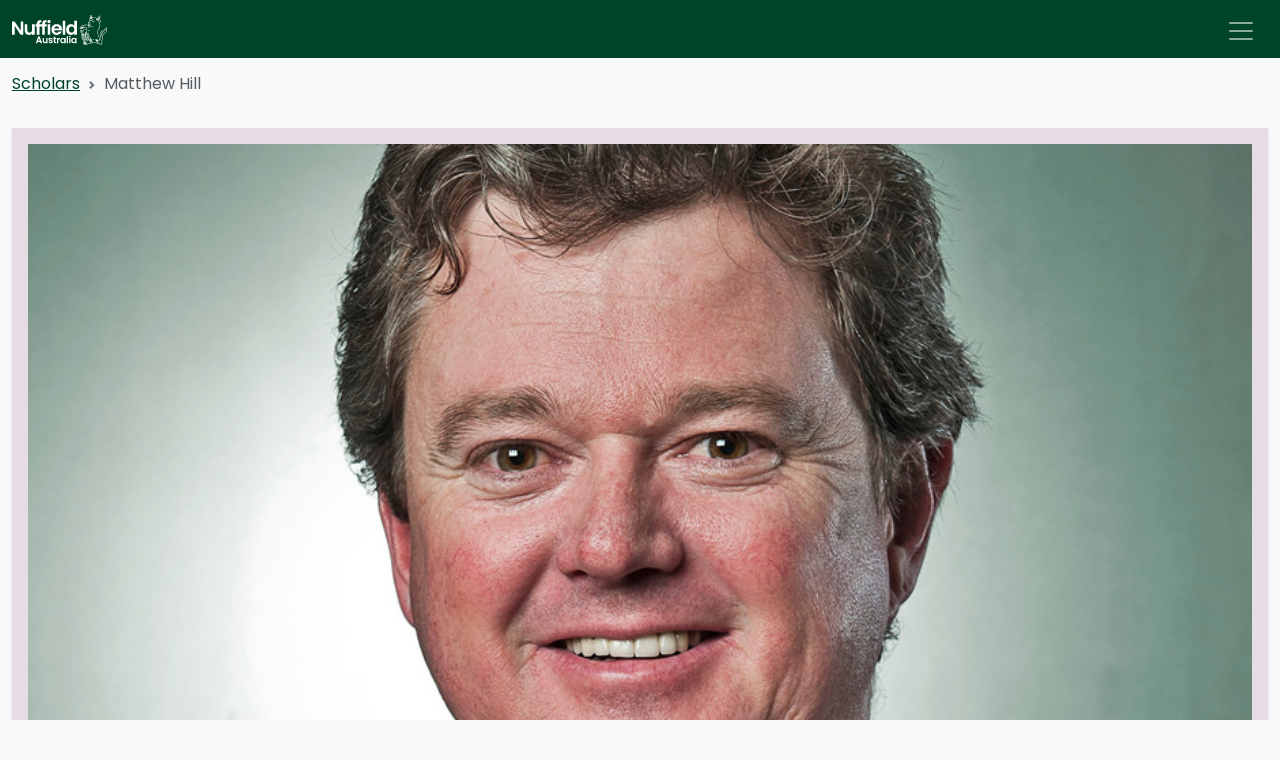

--- FILE ---
content_type: text/html; charset=utf-8
request_url: https://www.nuffield.com.au/scholars/matthew-hill
body_size: 7760
content:
<!DOCTYPE html>
<html lang="en-AU" lang="en">

<head>
 <link media="all" rel="stylesheet" href="/cms-assets/css/main.css" nonce='57d6d810c1063ad87e3f3ba8e94dd7fd'>
    <meta name="viewport" content="width=device-width, initial-scale=1">









<title>Matthew Hill | Nuffield Australia</title>
<link rel="canonical" href="https://www.nuffield.com.au/scholars/matthew-hill" />
<meta name="keywords" content="" />
<meta name="description" content="" />

<meta property="og:url" content="https://www.nuffield.com.au/scholars/matthew-hill" />
<meta property="og:type" content="website" />
<meta property="og:title" content="Matthew Hill | Nuffield Australia" />
<meta property="og:image" content="https://www.nuffield.com.au/IMAGES/News/1a456d_2aaf77f8769a48e89c640728b0a19508~mv2.jpg" />
<meta property="og:image:width" content="1200" />
<meta property="og:image:height" content="630" />
<meta property="og:description" content="Nuffield Australia awards scholarships each year to farmers in Australia. The objective is to increase practical farming knowledge and management skills and techniques generally." />
<meta property="og:site_name" content="Nuffield Australia" />
<link href="https://fonts.googleapis.com/css?family=Ubuntu:400,700" rel="stylesheet">
<link href="https://unpkg.com/aos@2.3.1/dist/aos.css" rel="stylesheet">
<link rel="stylesheet" href="https://cdn.jsdelivr.net/npm/bootstrap-icons@1.11.3/font/bootstrap-icons.min.css">
<link href="/_assets/styles/main.css?v=20260128" rel="stylesheet" crossorigin="anonymous">



<!-- Google Tag Manager -->
<script>(function(w,d,s,l,i){w[l]=w[l]||[];w[l].push({'gtm.start':
new Date().getTime(),event:'gtm.js'});var f=d.getElementsByTagName(s)[0],
j=d.createElement(s),dl=l!='dataLayer'?'&l='+l:'';j.async=true;j.src=
'https://www.googletagmanager.com/gtm.js?id='+i+dl;f.parentNode.insertBefore(j,f);
})(window,document,'script','dataLayer','GTM-KJDRKKC5');</script>
<!-- End Google Tag Manager --><script async src="https://www.googletagmanager.com/gtag/js?id=G-9QZL4P83MH" nonce='57d6d810c1063ad87e3f3ba8e94dd7fd'></script><script nonce='57d6d810c1063ad87e3f3ba8e94dd7fd'>  window.dataLayer = window.dataLayer || [];  function gtag() { dataLayer.push(arguments); }  gtag('js', new Date());  gtag('config', 'G-9QZL4P83MH');</script> 
 </head>

<body class="bg-light-white">
    
    
<!-- Google Tag Manager (noscript) -->
<noscript><iframe src="https://www.googletagmanager.com/ns.html?id=GTM-KJDRKKC5"
height="0" width="0" style="display:none;visibility:hidden"></iframe></noscript>
<!-- End Google Tag Manager (noscript) -->
<header class="main-navigation-wrapper w-100">
    <nav class="navbar fixed-top navbar-expand-xl navbar-dark bg-green main-navigation">
        <div class="container align-items-end">

            <a class="navbar-brand text-white text-start" href="/">
                <img class="img-containn" src="/_assets/img/nuffield-aus-nav-logo-white.svg" title="Nuffield Australia" alt="Nuffield Australia" />
            </a>
            <button class="navbar-toggler custom-toggler-ns ms-auto border-0" type="button" data-bs-toggle="offcanvas" data-bs-target="#navbarOffcanvas" aria-controls="navbarOffcanvas" aria-expanded="false" aria-label="Toggle navigation">
                <span class="navbar-toggler-icon"></span>
            </button>
            <div class="offcanvas offcanvas-end bg-green" id="navbarOffcanvas" tabindex="-1" aria-labelledby="offcanvasNavbarLabel">
                <div class="offcanvas-header">
                    <h5 class="offcanvas-title text-light" id="offcanvasNavbarLabel"></h5>
                    <button type="button" class="btn-close btn-close-white text-reset" data-bs-dismiss="offcanvas" aria-label="Close"></button>
                </div>
                <div class="offcanvas-body">
                    <ul class="navbar-nav ms-lg-auto mb-2 mb-lg-0">




                        <li class="nav-item dropdown ms-lg-1">
                            <a class="nav-link px-3 px-lg-2  dropdown-toggle " id="dropdown" role="button" data-bs-toggle="dropdown" aria-expanded="false" href="">Apply</a>

                            <ul class="dropdown-menu dropdown-menu-end rounded  shadow" role="menu">
                                <li><a class="dropdown-item  text-wrap "  style="min-width:250px;" href="/our-scholarship-program">Our Scholarship Program</a>
                                    <ul class="dropdown-menu">
                                    </ul>
                                </li>
                                <li><a class="dropdown-item  text-wrap "  style="min-width:250px;" href="/how-to-apply">How To Apply</a>
                                    <ul class="dropdown-menu">
                                    </ul>
                                </li>
                                <li><a class="dropdown-item  text-wrap "  style="min-width:250px;" href="/eligibility-value-tenure">Eligibility Value Tenure</a>
                                    <ul class="dropdown-menu">
                                    </ul>
                                </li>
                                <li><a class="dropdown-item  text-wrap "  style="min-width:250px;" href="/selection-and-guidelines">Selection and Guidelines</a>
                                    <ul class="dropdown-menu">
                                    </ul>
                                </li>
                                <li><a class="dropdown-item  text-wrap "  style="min-width:250px;" href="/frequestly-asked-questions">FAQs</a>
                                    <ul class="dropdown-menu">
                                    </ul>
                                </li>
                                <li><a class="dropdown-item  text-wrap "  style="min-width:250px;" href="/calendar">Calendar</a>
                                    <ul class="dropdown-menu">
                                    </ul>
                                </li>
                                <li><a class="dropdown-item  text-wrap "  style="min-width:250px;" href="/available-scholarships">Available Scholarships</a>
                                    <ul class="dropdown-menu">
                                    </ul>
                                </li>
                            </ul>
                        </li>



                        <li class="nav-item dropdown ms-lg-1">
                            <a class="nav-link px-3 px-lg-2  dropdown-toggle " id="dropdown" role="button" data-bs-toggle="dropdown" aria-expanded="false" href="">Scholars</a>

                            <ul class="dropdown-menu dropdown-menu-end rounded  shadow" role="menu">
                                <li><a class="dropdown-item  text-wrap "  style="min-width:250px;" href="/scholars">All Scholars</a>
                                    <ul class="dropdown-menu">
                                    </ul>
                                </li>
                                <li><a class="dropdown-item  text-wrap "  style="min-width:250px;" href="/videos">Global Focus Program Videos</a>
                                    <ul class="dropdown-menu">
                                    </ul>
                                </li>
                                <li><a class="dropdown-item  text-wrap "  style="min-width:250px;" href="/alumni/post-scholarship-opportunities"> Post Scholarship Opportunities</a>
                                    <ul class="dropdown-menu">
                                    </ul>
                                </li>
                            </ul>
                        </li>



                        <li class="nav-item dropdown ms-lg-1">
                            <a class="nav-link px-3 px-lg-2  dropdown-toggle " id="dropdown" role="button" data-bs-toggle="dropdown" aria-expanded="false" href="/news">News</a>

                            <ul class="dropdown-menu dropdown-menu-end rounded  shadow" role="menu">
                                <li><a class="dropdown-item  text-wrap "  style="min-width:250px;" href="/news">News</a>
                                    <ul class="dropdown-menu">
                                    </ul>
                                </li>
                                <li><a class="dropdown-item  text-wrap "  style="min-width:250px;" href="/podcast-episodes/humans-of-agriculture-x-nuffield-australia">Podcasts</a>
                                    <ul class="dropdown-menu">
                                    </ul>
                                </li>
                                <li><a class="dropdown-item  text-wrap "  style="min-width:250px;" href="/publications">Publications</a>
                                    <ul class="dropdown-menu">
                                    </ul>
                                </li>
                            </ul>
                        </li>



                        <li class="nav-item dropdown ms-lg-1">
                            <a class="nav-link px-3 px-lg-2  dropdown-toggle " id="dropdown" role="button" data-bs-toggle="dropdown" aria-expanded="false" href="">About</a>

                            <ul class="dropdown-menu dropdown-menu-end rounded  shadow" role="menu">
                                <li><a class="dropdown-item  text-wrap "  style="min-width:250px;" href="/about">About Nuffield</a>
                                    <ul class="dropdown-menu">
                                    </ul>
                                </li>
                                <li><a class="dropdown-item  text-wrap "  style="min-width:250px;" href="/impact-report">Our Impact</a>
                                    <ul class="dropdown-menu">
                                    </ul>
                                </li>
                                <li><a class="dropdown-item  text-wrap "  style="min-width:250px;" href="/board">Board</a>
                                    <ul class="dropdown-menu">
                                    </ul>
                                </li>
                                <li><a class="dropdown-item  text-wrap "  style="min-width:250px;" href="/strategic-plan">Governance</a>
                                    <ul class="dropdown-menu">
                                    </ul>
                                </li>
                                <li><a class="dropdown-item  text-wrap "  style="min-width:250px;" href="/investors">Investors</a>
                                    <ul class="dropdown-menu">
                                    </ul>
                                </li>
                                <li><a class="dropdown-item  text-wrap "  style="min-width:250px;" href="/management-team">Management Team</a>
                                    <ul class="dropdown-menu">
                                    </ul>
                                </li>
                                <li><a class="dropdown-item  text-wrap "  style="min-width:250px;" href="/state-committee-members">State Committees</a>
                                    <ul class="dropdown-menu">
                                    </ul>
                                </li>
                                <li><a class="dropdown-item  text-wrap "  style="min-width:250px;" href="/funding">Funding</a>
                                    <ul class="dropdown-menu">
                                    </ul>
                                </li>
                                <li><a class="dropdown-item  text-wrap "  style="min-width:250px;" href="/history">History</a>
                                    <ul class="dropdown-menu">
                                    </ul>
                                </li>
                                <li><a class="dropdown-item  text-wrap "  style="min-width:250px;" href="/george-wilson">George Wilson</a>
                                    <ul class="dropdown-menu">
                                    </ul>
                                </li>
                                <li><a class="dropdown-item  text-wrap "  style="min-width:250px;" href="/bert-kelly">Bert Kelly</a>
                                    <ul class="dropdown-menu">
                                    </ul>
                                </li>
                            </ul>
                        </li>



                        <li class="nav-item dropdown ms-lg-1">
                            <a class="nav-link px-3 px-lg-2  dropdown-toggle " id="dropdown" role="button" data-bs-toggle="dropdown" aria-expanded="false" href="">Conferences</a>

                            <ul class="dropdown-menu dropdown-menu-end rounded  shadow" role="menu">
                                <li><a class="dropdown-item  text-wrap "  style="min-width:250px;" href="/conference/2026-conference">2026 Conference</a>
                                    <ul class="dropdown-menu">
                                    </ul>
                                </li>
                                <li><a class="dropdown-item  text-wrap "  style="min-width:250px;" href="/conference/2025-conference">2025 Conference</a>
                                    <ul class="dropdown-menu">
                                    </ul>
                                </li>
                                <li><a class="dropdown-item  text-wrap "  style="min-width:250px;" href="/conference/2024-conference">2024 Conference</a>
                                    <ul class="dropdown-menu">
                                    </ul>
                                </li>
                                <li><a class="dropdown-item  text-wrap "  style="min-width:250px;" href="/conference/20253-conference">2023 Conference</a>
                                    <ul class="dropdown-menu">
                                    </ul>
                                </li>
                            </ul>
                        </li>


                        <li class="nav-item ms-lg-1">
                            <a class="nav-link px-3 px-lg-2  " target="_blank"  href="https://www.nuffieldscholar.org/reports">Reports</a>

                        </li>



                        <li class="nav-item dropdown ms-lg-1">
                            <a class="nav-link px-3 px-lg-2  dropdown-toggle " id="dropdown" role="button" data-bs-toggle="dropdown" aria-expanded="false" href="">More</a>

                            <ul class="dropdown-menu dropdown-menu-end rounded  shadow" role="menu">
                                <li><a class="dropdown-item  text-wrap "  style="min-width:250px;" href="https://www.nuffieldscholar.org/user/login">Nuffield Database</a>
                                    <ul class="dropdown-menu">
                                    </ul>
                                </li>
                                <li><a class="dropdown-item  text-wrap " target="_blank"  style="min-width:250px;" href="https://nuffieldinternational.org/">Nuffield International</a>
                                    <ul class="dropdown-menu">
                                    </ul>
                                </li>
                                <li><a class="dropdown-item  text-wrap " target="_blank"  style="min-width:250px;" href="https://ruralleaders.co.nz/nuffield-farming-scholarship/">Nuffield New Zealand</a>
                                    <ul class="dropdown-menu">
                                    </ul>
                                </li>
                                <li><a class="dropdown-item  text-wrap " target="_blank"  style="min-width:250px;" href="https://www.nuffieldscholar.org/">Nuffield United Kingdom</a>
                                    <ul class="dropdown-menu">
                                    </ul>
                                </li>
                                <li><a class="dropdown-item  text-wrap " target="_blank"  style="min-width:250px;" href="https://www.nuffield.ca/">Nuffield Canada</a>
                                    <ul class="dropdown-menu">
                                    </ul>
                                </li>
                                <li><a class="dropdown-item  text-wrap " target="_blank"  style="min-width:250px;" href="https://nuffield.ie/">Nuffield Ireland</a>
                                    <ul class="dropdown-menu">
                                    </ul>
                                </li>
                                <li><a class="dropdown-item  text-wrap " target="_blank"  style="min-width:250px;" href="https://www.nuffieldfrance.fr/">Nuffield France</a>
                                    <ul class="dropdown-menu">
                                    </ul>
                                </li>
                                <li><a class="dropdown-item  text-wrap " target="_blank"  style="min-width:250px;" href="https://nuffield.nl/en/">Nuffield Netherlands</a>
                                    <ul class="dropdown-menu">
                                    </ul>
                                </li>
                                <li><a class="dropdown-item  text-wrap " target="_blank"  style="min-width:250px;" href="https://www.nuffield.com.br/">Nuffield Brazil</a>
                                    <ul class="dropdown-menu">
                                    </ul>
                                </li>
                                <li><a class="dropdown-item  text-wrap "  style="min-width:250px;" href="/contact">Contact</a>
                                    <ul class="dropdown-menu">
                                    </ul>
                                </li>
                            </ul>
                        </li>




                        <li class="nav-item dropdown ms-lg-1">
                            <li class="nav-item ms-lg-1">
                            <a class="nav-link px-3 px-lg-2 text-yellow"  href="/alumni">Alumni</a>
                            </li>
                        

                    </ul>
                </div>



            </div>






        </div>
    </nav>
</header>    <main>
        <div class="container mt-3 mt-lg-5">
            
<nav style="--bs-breadcrumb-divider: url(&#34;data:image/svg+xml,%3Csvg xmlns='http://www.w3.org/2000/svg' width='8' height='8'%3E%3Cpath d='M2.5 0L1 1.5 3.5 4 1 6.5 2.5 8l4-4-4-4z' fill='%236c757d'/%3E%3C/svg%3E&#34;);" aria-label="breadcrumb">
    <ol class="breadcrumb">
        <li class="breadcrumb-item"><a href="/scholars">Scholars</a></li>
        <li class="breadcrumb-item active" aria-current="page">Matthew Hill</li>
    </ol>
</nav>

<div class="row mb-5 position-relative">
    <div class="col-12 col-lg-3 z-20">
        <div class="p-3 bg-lavender shadow-sm border-0 me-lg-n5 mt-3 mt-lg-3">
            <div class="ratio ratio-1x1 overflow-hidden ">
                <img class="img-cover" src="/IMAGES/Scholars/Profile%20Photos/2013_Matthew_Hill.jpg" />
            </div>
        </div>
    </div>

    <div class="col-12 col-lg-9 z-10">
        <div class="card p-4 p-lg-5 bg-white border-0">
            <div class="row">
                <div class="col-12">
                    <small class="text-secondary">2013 Nuffield Scholar</small>
                    <h1 class="mt-3 mb-4 text-green">Matthew Hill</h1>
                    <div class="d-block">
<a class="btn btn-sm btn-red me-1" target="_blank" href="https://www.nuffieldscholar.org/sites/default/files/reports/2013_AU_Matthew-Hill_Further-Uses-Of-Chaff-And-Straw-Integrated-Weed-Management-And-Possibilities-In-A-Minimum-Tillage-System.pdf" ><i class="bi bi-file-earmark-pdf me-1"></i> Report</a><a class="btn btn-sm btn-red me-1"  target="_blank" href="mailto:matt@younghill.com.au" ><i class="bi bi-envelope-fill me-1"></i> Email</a>                    </div>
                    
                    <!-- ADD EMAIL BACK IN -->
                    

                    <div class="my-4">
                        <div class="col-6 col-lg-4 float-end ms-4 mt-4 mb-4">
                            <div class="ratio ratio-4x3 ">
                                <img src="/IMAGES/Scholars/Investor%20Logos/043320_8a72a704e8b243f4bef82a36fbfb9e3c~mv2.webp" class="img-contain" alt="">
                            </div>
                        </div>
                        <p>While smart chemical and crop rotation management is commonplace for graingrowers across Australia trying to get on top of weeds, controlling weed seeds at harvest has also gained popularity. Esperance farmer Matthew Hill is one of an increasing number focussing on harvest residue management, but with a big difference. He was keen to not only reduce the resistance of weeds on his property to chemicals, but also take the next step and value-add the process.</p><p>“Collecting weed seeds at harvest time is currently being done and at the moment largely being burnt in the paddock, however I’m hoping to find a way to value-adding that product. The obvious thing to do with a fairly good feed product is to turn it into a feed pellet, while other options are to turn it into power through either direct combustion or anaerobic digestion."</p><p>Matthew travelled to the UK, where he spent a lot of time looking at anaerobic digestion, feed pelleting plants and straw-fired power stations before travelling to north America.</p><p>“I went to Canada to look at a bit more anaerobic digestion, feed mill plants and mill dye manufacturers, and then I went into north west USA. What I found interesting there was the enormous amount of stubble baling they’re doing directly out of the combine and how they are looking at what they can do with their straw.</p><p>It was in the USA that a couple of particularly innovative farmers made their mark on Matthew, who were baling straw for a different reason than weed control. In Washington State these guys are baling straw for stubble clearance, they have such high stubble loads they need to remove it before they plant next year, and they were baling on some horrendously steep hills – I’ve never seen anything like it, so that was pretty amazing.</p><p>"Not far from there, across the border in Oregon, I then went to a farmer who was growing wheat and canola under pivots, and on his own farm he had a canola crushing plant to crush and bottle canola oil for sale into supermarkets,” Matthew explains.</p><p>Having seen a range of methods to value-add harvest residue around the world, the challenge  was to work out just what might work in Esperance. The first hurdle is to handle chaff out of the back of the header, and plan to purchase chaff carts for their headers by next harvest.</p><p>“That is probably the best option I’ve seen so far to collect chaff, which is a miserable product to handle, and turning it into a form that could be transported easily. I’m keen to run a round baler off the header and see how that goes, and until something better comes along we’ll be dragging chaff carts behind our headers. However everything I’ve looked at is highly capital intensive, and the economics have yet to be proven, so I think it’s a bit of a organic expansion, it’s going to be one step at a time,” he says.</p>
                        
                        <div class="my-4">
                            <div class="ratio ratio-16x9">
                                <iframe width="640" height="360" src="https://www.youtube.com/embed/kI0MAUTpj80" frameborder="0" allow="accelerometer; autoplay; clipboard-write; encrypted-media; gyroscope; picture-in-picture; web-share" allowfullscreen></iframe>
                            </div>
                        </div>
                    </div>


                    <div class="row d-flex align-items-center mt-4">
                        <div class="col-12">
                            <div class="card  border-">

                                <div class="card-body py-2 px-4">
                                    <h4 class="card-title mt-3">Investor Information:</h4>

                                    <p><a target="_blank" href="https://grdc.com.au/">Grains Research and Development Corporation</a></p>

                                </div>


                            </div>
                        </div>
                    </div>
                </div>

            </div>
        </div>
    </div>
</div>

<div class="row mb-4">
    <div class="col-6">
        <h3>More 2013 Scholars</h3>
    </div>
    <div class="col-6 text-end">
        <a href="/scholars" class="btn btn-red float-end w-auto">View All Scholars</a>
    </div>
</div>

<div class="row d-flex align-items-stretch g-3">
    
    <div class="col-6 col-md-4 col-lg-3 col-xxl-3 scholar-item">
        <div class="card card-hover-shadow h-100 border-0 border-bottom border-4 border-lavender bg-white overflow-hidden">
            <div class="ratio ratio-1x1 rounded-circlee overflow-hidden card-hover-shadow" data-bs-toggle="lazy">
                <img src="/IMAGES/Scholars/Profile%20Photos/2013_Antony_Vagg.jpg?width=600" class="img-cover lazy" alt="Antony Vagg" />
            </div>
            <div class="card-body bg-transparent text-center">
                <p class="mb-0">Antony Vagg</p>
                <a href="/scholars/antony-vagg" class="text-green stretched-link"></a>
            </div>
        </div>
    </div>
    
    
    <div class="col-6 col-md-4 col-lg-3 col-xxl-3 scholar-item">
        <div class="card card-hover-shadow h-100 border-0 border-bottom border-4 border-lavender bg-white overflow-hidden">
            <div class="ratio ratio-1x1 rounded-circlee overflow-hidden card-hover-shadow" data-bs-toggle="lazy">
                <img src="/IMAGES/Scholars/Profile%20Photos/2013_Carly_Bussenschutt.jpg?width=600" class="img-cover lazy" alt="Carly Bussenschutt" />
            </div>
            <div class="card-body bg-transparent text-center">
                <p class="mb-0">Carly Bussenschutt</p>
                <a href="/scholars/carly-bussenschutt" class="text-green stretched-link"></a>
            </div>
        </div>
    </div>
    
    
    <div class="col-6 col-md-4 col-lg-3 col-xxl-3 scholar-item">
        <div class="card card-hover-shadow h-100 border-0 border-bottom border-4 border-lavender bg-white overflow-hidden">
            <div class="ratio ratio-1x1 rounded-circlee overflow-hidden card-hover-shadow" data-bs-toggle="lazy">
                <img src="/IMAGES/Scholars/Profile%20Photos/2013_David_Cook.jpg?width=600" class="img-cover lazy" alt="David Cook" />
            </div>
            <div class="card-body bg-transparent text-center">
                <p class="mb-0">David Cook</p>
                <a href="/scholars/david-cook" class="text-green stretched-link"></a>
            </div>
        </div>
    </div>
    
    
    <div class="col-6 col-md-4 col-lg-3 col-xxl-3 scholar-item">
        <div class="card card-hover-shadow h-100 border-0 border-bottom border-4 border-lavender bg-white overflow-hidden">
            <div class="ratio ratio-1x1 rounded-circlee overflow-hidden card-hover-shadow" data-bs-toggle="lazy">
                <img src="/IMAGES/Scholars/Profile%20Photos/2013_Guy_Hebblewhite.jpg?width=600" class="img-cover lazy" alt="Guy Hebblewhite" />
            </div>
            <div class="card-body bg-transparent text-center">
                <p class="mb-0">Guy Hebblewhite</p>
                <a href="/scholars/guy-hebblewhite" class="text-green stretched-link"></a>
            </div>
        </div>
    </div>
    
    
    <div class="col-6 col-md-4 col-lg-3 col-xxl-3 scholar-item">
        <div class="card card-hover-shadow h-100 border-0 border-bottom border-4 border-lavender bg-white overflow-hidden">
            <div class="ratio ratio-1x1 rounded-circlee overflow-hidden card-hover-shadow" data-bs-toggle="lazy">
                <img src="/IMAGES/Scholars/Profile%20Photos/2013_Jason_Size.jpg?width=600" class="img-cover lazy" alt="Jason Size" />
            </div>
            <div class="card-body bg-transparent text-center">
                <p class="mb-0">Jason Size</p>
                <a href="/scholars/jason-size" class="text-green stretched-link"></a>
            </div>
        </div>
    </div>
    
    
    <div class="col-6 col-md-4 col-lg-3 col-xxl-3 scholar-item">
        <div class="card card-hover-shadow h-100 border-0 border-bottom border-4 border-lavender bg-white overflow-hidden">
            <div class="ratio ratio-1x1 rounded-circlee overflow-hidden card-hover-shadow" data-bs-toggle="lazy">
                <img src="/IMAGES/Scholars/Profile%20Photos/2013_Jodie_Redcliffe.jpg?width=600" class="img-cover lazy" alt="Jodie Redcliffe" />
            </div>
            <div class="card-body bg-transparent text-center">
                <p class="mb-0">Jodie Redcliffe</p>
                <a href="/scholars/jodie-redcliffe" class="text-green stretched-link"></a>
            </div>
        </div>
    </div>
    
    
    <div class="col-6 col-md-4 col-lg-3 col-xxl-3 scholar-item">
        <div class="card card-hover-shadow h-100 border-0 border-bottom border-4 border-lavender bg-white overflow-hidden">
            <div class="ratio ratio-1x1 rounded-circlee overflow-hidden card-hover-shadow" data-bs-toggle="lazy">
                <img src="/IMAGES/Scholars/Profile%20Photos/2013_Joseph_Muscat.jpg?width=600" class="img-cover lazy" alt="Joseph Muscat" />
            </div>
            <div class="card-body bg-transparent text-center">
                <p class="mb-0">Joseph Muscat</p>
                <a href="/scholars/joseph-muscat" class="text-green stretched-link"></a>
            </div>
        </div>
    </div>
    
    
    <div class="col-6 col-md-4 col-lg-3 col-xxl-3 scholar-item">
        <div class="card card-hover-shadow h-100 border-0 border-bottom border-4 border-lavender bg-white overflow-hidden">
            <div class="ratio ratio-1x1 rounded-circlee overflow-hidden card-hover-shadow" data-bs-toggle="lazy">
                <img src="/IMAGES/Scholars/Profile%20Photos/2013_Kara_Knudsen.jpg?width=600" class="img-cover lazy" alt="Kara Knudsen" />
            </div>
            <div class="card-body bg-transparent text-center">
                <p class="mb-0">Kara Knudsen</p>
                <a href="/scholars/kara-knudsen" class="text-green stretched-link"></a>
            </div>
        </div>
    </div>
    
    
    <div class="col-6 col-md-4 col-lg-3 col-xxl-3 scholar-item">
        <div class="card card-hover-shadow h-100 border-0 border-bottom border-4 border-lavender bg-white overflow-hidden">
            <div class="ratio ratio-1x1 rounded-circlee overflow-hidden card-hover-shadow" data-bs-toggle="lazy">
                <img src="/IMAGES/Scholars/Profile%20Photos/2013_Kate_Mason.jpg?width=600" class="img-cover lazy" alt="Kate Mason" />
            </div>
            <div class="card-body bg-transparent text-center">
                <p class="mb-0">Kate Mason</p>
                <a href="/scholars/kate-mason" class="text-green stretched-link"></a>
            </div>
        </div>
    </div>
    
    
    <div class="col-6 col-md-4 col-lg-3 col-xxl-3 scholar-item">
        <div class="card card-hover-shadow h-100 border-0 border-bottom border-4 border-lavender bg-white overflow-hidden">
            <div class="ratio ratio-1x1 rounded-circlee overflow-hidden card-hover-shadow" data-bs-toggle="lazy">
                <img src="/IMAGES/Scholars/Profile%20Photos/2013_Lachie_Seears.jpg?width=600" class="img-cover lazy" alt="Lachie Seears" />
            </div>
            <div class="card-body bg-transparent text-center">
                <p class="mb-0">Lachie Seears</p>
                <a href="/scholars/lachie-seears" class="text-green stretched-link"></a>
            </div>
        </div>
    </div>
    
    
    <div class="col-6 col-md-4 col-lg-3 col-xxl-3 scholar-item">
        <div class="card card-hover-shadow h-100 border-0 border-bottom border-4 border-lavender bg-white overflow-hidden">
            <div class="ratio ratio-1x1 rounded-circlee overflow-hidden card-hover-shadow" data-bs-toggle="lazy">
                <img src="/IMAGES/Scholars/Profile%20Photos/2013_Matthew_Ipsen.jpg?width=600" class="img-cover lazy" alt="Matthew Ipsen" />
            </div>
            <div class="card-body bg-transparent text-center">
                <p class="mb-0">Matthew Ipsen</p>
                <a href="/scholars/matthew-ipsen" class="text-green stretched-link"></a>
            </div>
        </div>
    </div>
    
    
    <div class="col-6 col-md-4 col-lg-3 col-xxl-3 scholar-item">
        <div class="card card-hover-shadow h-100 border-0 border-bottom border-4 border-lavender bg-white overflow-hidden">
            <div class="ratio ratio-1x1 rounded-circlee overflow-hidden card-hover-shadow" data-bs-toggle="lazy">
                <img src="/IMAGES/Scholars/Profile%20Photos/2013_Matthew_Pooley.jpg?width=600" class="img-cover lazy" alt="Matthew Pooley" />
            </div>
            <div class="card-body bg-transparent text-center">
                <p class="mb-0">Matthew Pooley</p>
                <a href="/scholars/matthew-pooley" class="text-green stretched-link"></a>
            </div>
        </div>
    </div>
    
    
    <div class="col-6 col-md-4 col-lg-3 col-xxl-3 scholar-item">
        <div class="card card-hover-shadow h-100 border-0 border-bottom border-4 border-lavender bg-white overflow-hidden">
            <div class="ratio ratio-1x1 rounded-circlee overflow-hidden card-hover-shadow" data-bs-toggle="lazy">
                <img src="/IMAGES/Scholars/Profile%20Photos/2013_Paul_Green.jpg?width=600" class="img-cover lazy" alt="Paul Green" />
            </div>
            <div class="card-body bg-transparent text-center">
                <p class="mb-0">Paul Green</p>
                <a href="/scholars/paul-green" class="text-green stretched-link"></a>
            </div>
        </div>
    </div>
    
    
    <div class="col-6 col-md-4 col-lg-3 col-xxl-3 scholar-item">
        <div class="card card-hover-shadow h-100 border-0 border-bottom border-4 border-lavender bg-white overflow-hidden">
            <div class="ratio ratio-1x1 rounded-circlee overflow-hidden card-hover-shadow" data-bs-toggle="lazy">
                <img src="/IMAGES/Scholars/Profile%20Photos/2013_Paul_Inderbitzin.jpg?width=600" class="img-cover lazy" alt="Paul Inderbitzin" />
            </div>
            <div class="card-body bg-transparent text-center">
                <p class="mb-0">Paul Inderbitzin</p>
                <a href="/scholars/paul-inderbitzin" class="text-green stretched-link"></a>
            </div>
        </div>
    </div>
    
    
    <div class="col-6 col-md-4 col-lg-3 col-xxl-3 scholar-item">
        <div class="card card-hover-shadow h-100 border-0 border-bottom border-4 border-lavender bg-white overflow-hidden">
            <div class="ratio ratio-1x1 rounded-circlee overflow-hidden card-hover-shadow" data-bs-toggle="lazy">
                <img src="/IMAGES/Scholars/Profile%20Photos/2013_Paul_Serle.jpg?width=600" class="img-cover lazy" alt="Paul Serle" />
            </div>
            <div class="card-body bg-transparent text-center">
                <p class="mb-0">Paul Serle</p>
                <a href="/scholars/paul-serle" class="text-green stretched-link"></a>
            </div>
        </div>
    </div>
    
    
    <div class="col-6 col-md-4 col-lg-3 col-xxl-3 scholar-item">
        <div class="card card-hover-shadow h-100 border-0 border-bottom border-4 border-lavender bg-white overflow-hidden">
            <div class="ratio ratio-1x1 rounded-circlee overflow-hidden card-hover-shadow" data-bs-toggle="lazy">
                <img src="/IMAGES/Scholars/Profile%20Photos/2013_Peter_Kaylock.jpg?width=600" class="img-cover lazy" alt="Peter Kaylock" />
            </div>
            <div class="card-body bg-transparent text-center">
                <p class="mb-0">Peter Kaylock</p>
                <a href="/scholars/peter-kaylock" class="text-green stretched-link"></a>
            </div>
        </div>
    </div>
    
    
    <div class="col-6 col-md-4 col-lg-3 col-xxl-3 scholar-item">
        <div class="card card-hover-shadow h-100 border-0 border-bottom border-4 border-lavender bg-white overflow-hidden">
            <div class="ratio ratio-1x1 rounded-circlee overflow-hidden card-hover-shadow" data-bs-toggle="lazy">
                <img src="/IMAGES/Scholars/Profile%20Photos/2013_Trent_De_Paoli.jpg?width=600" class="img-cover lazy" alt="Trent De Paoli" />
            </div>
            <div class="card-body bg-transparent text-center">
                <p class="mb-0">Trent De Paoli</p>
                <a href="/scholars/trent-de-paoli" class="text-green stretched-link"></a>
            </div>
        </div>
    </div>
    
</div>

<div class="mt-5"></div>
        </div>
    </main>
    <footer id="footer" class=" bg-green border-top border-5 border-yellow text-white position-relative overflow-hidden">
        <div class="bg-red py-4 w-100 d-block"></div>
        <div class="container my-5 py-5 z-100 position-relative">

            <div class="row align-items-end">
                <div class="col-8 col-lg-3 mb-5">
                    <img class="mb-5" src="/_assets/img/nuffield-aus-nav-logo-white.svg" />
                </div>
            </div>
            <div class="row align-items-stretch">

                <div class="col-12 col-lg-6 mb-4">
                    <div class="ps-4 border-start border-3 border-yellow">
                        <p>Nuffield Australia awards scholarships each year to farmers in Australia. The objective is to increase practical farming knowledge, business skills and personal capacity development.</p>
                        <p><a href="/about" class="mt-2 btn btn-white">Learn More</a></p>
                    </div>
                </div>
                <div class="col-12 col-lg-6 mb-4">
                    <div class="ps-4 border-start border-start border-3 border-yellow">
                        <p>Get in touch</p>
                        <a class="btn btn-white" href="mailto:enquiries@nuffield.com.au"><i class="bi bi-envelope-at-fill"></i></a>
                        <a class="btn btn-white" target="_blank" href="https://www.instagram.com/nuffieldaustralia/"><i class="bi bi-instagram"></i></a>
                        <a class="btn btn-white" target="_blank" href="https://www.facebook.com/nuffieldaust/"><i class="bi bi-facebook"></i></a>
                        <a class="btn btn-white" target="_blank" href="https://twitter.com/nuffieldaust"><i class="bi bi-twitter-x"></i></a>
                    </div>
                </div>
            </div>
            <div class="row">
                <div class="col-12">
                    <hr>
                    <div class="row">
                        <div class="col-12 col-md-7">
                            <p class="small">
                                <span class="me-2">© Nuffield Australia</span> <a class="mx-2 text-white" href="#" target="_blank">Privacy Policy</a>
                            </p>
                        </div>
                        <div class="col-12 col-md-5 text-start text-md-end">
                             <p class="small">
                            <span class="me-2"><a class="text-white o-50" href="https://blacksaltstudio.com" target="_blank">Site by Black Salt Studio</a>
                            </p>
                        </div>
                    </div>
                </div>
            </div>
        </div>

        <div class="position-absolute top-0 start-0 w-100 h-100 overflow-hidden d-none d-lg-block z-0">
            <div class="row">
                <div class="ms-auto col-12 col-lg-8 col-xxl-6">
                    <div class="ratio ratio-1x1 o-10 ">
                        <img src="/_assets/img/nuffield-aus-icon-white.svg" class="img-contain" />
                    </div>
                </div>
            </div>
        </div>
    </footer><script src="/_assets/js/countup.js"></script>

<script src="https://cdn.jsdelivr.net/npm/@popperjs/core@2.11.8/dist/umd/popper.min.js" integrity="sha384-I7E8VVD/ismYTF4hNIPjVp/Zjvgyol6VFvRkX/vR+Vc4jQkC+hVqc2pM8ODewa9r" crossorigin="anonymous"></script>
<script src="https://cdn.jsdelivr.net/npm/bootstrap@5.3.2/dist/js/bootstrap.min.js" integrity="sha384-BBtl+eGJRgqQAUMxJ7pMwbEyER4l1g+O15P+16Ep7Q9Q+zqX6gSbd85u4mG4QzX+" crossorigin="anonymous"></script>
<script src="https://unpkg.com/aos@2.3.1/dist/aos.js"></script>
<script>
    AOS.init();
</script>

</body>

</html>

--- FILE ---
content_type: image/svg+xml
request_url: https://www.nuffield.com.au/_assets/img/nuffield-aus-icon-white.svg
body_size: 15152
content:
<svg xmlns="http://www.w3.org/2000/svg" viewBox="0 0 283.5 283.5"><defs><style>.cls-1{fill-rule:evenodd}.cls-1,.cls-2{fill:#fff}</style></defs><g id="Layer_1"><path class="cls-2" d="M126.1 47.6c2.5 8.3 6.6 13.7 12.5 16.3h.6c1.8-.9 3.3-1.4 4.9-1.4 1.2 0 2.3.3 3.5.9h.4c.9-.4 1.8-.7 2.6-.7q1.95 0 3.9 1.5h.4c.4 0 .8-.1 1.2-.1 2 0 3.8 1.2 5.3 3.5.2.2.5.4.9.4h.6c.5-.2 1-.2 1.5-.2h.8c1.2-.1 2.4-.5 3.5-1 6.1-2.2 10.2-7.2 12.4-15.1.1-.2.2-.4.4-.4s.3.2.5.6c4.4 5.3 3.4 17.5-10.6 25.5-1.8 1-2.2 2.3-.3 2.7h.4c.3 0 .6 0 1-.2.6-.2 1.2-.2 1.9-.2 2.5 0 5.5 1 9.4 2.9 1.2.8 2.6 1.5 4.3 2.1.4.1.4.3.2.5-2.8 3.4-5.6 6-8.4 7.7q-1.2.6-.3 1.8c6.3 13.9 4.4 27.1-5.9 39.6l-1.1 2.8c0 1.3-.8 2.5-1.1 3.7 0 0-3.6 10.7-4.7 12.2-1 1.8-1.5 4.2-1.1 5.8.6 2.2 1.5 4.8 2.6 7.7 0 0 4.2 9.4 5.9 12.9 2.5 5.5 4.5 11.4 4.4 19.1 0 2 0 4.3-.2 6.8h.2c2.1.4 3.9 1 5.4 2h.5c.4 0 .8-.1 1.3-.4 3.9-3.5 5-8.8 4.4-16.3-.5-5.6-2.5-15.2-3.3-20.3 0 0-1.4-5.4 1.1-9.5 4.2-7.1 6.1-13.7 24.1-18.5 1.8-.5 7.2-13.2 13.2-13.2-6 8.4 9.6 6-3.6 25.2-.9.6-9.6 7.4-10.8 9.6l-7.2 4.8c-7.2 8.4-3.6 12.1-3.4 19.3.2 9.4-1.9 17.3-6.3 24.9 4.3 10.7 3.2 17.5-3.2 20.5h-.3c-.3 0-.6-.1-1-.3-10.8-7.2-25.6-10.6-41.4-10.6S110.8 226.9 94 235c-1 .3-2 .5-3 .5s-2.1-.2-3.1-.7c-14.8-6.4-13-19-.5-24.6 1-.5.8-.9-.4-1.1-13.2-2.6-20-13.9-15.1-25.7.2-.5.5-1.9.2-2.9-.6 1-1.4 1.5-2.2 1.5-1.1 0-2.1-1-2.1-2.6q-.3-1.5 0-3.9c-.5-1.8-.7-3.8-.7-6.2v-.3c-1.6-1.4-2.6-3.6-2.5-4.7.1-2-.3-4.1-.3-6.2 0-4.2-1.2-7-2-8.6-.6-1.4-1.1-3.1-1.3-4.3 0-.7-.8-1.2-1.6-2.4h3.4q1.5 1.05 3 2.7c.4.4.9.4 1.7.4 1.3 0 2.6 1.1 4 3.4 1.5.5 2.6 1.3 3.2 2.5 0 .2.2.3.3.3s.2 0 .3-.3c2.1-3.9 4.1-6.9 6-8.9l.4-.4c2.4-2.5 5.5-3.8 9.7-3.8 2.4 0 5.1.4 8.3 1.3h.2c.2 0 .3-.2.2-.7q-3.75-7.95-3.3-12.6c.3-2.9-1.4-4.3-3.5-4.3h-1c-3.6.5-6 1.2-7.1 2.2 0 .5-.5.9-1.3 1.1-.7.2-1.3.3-1.7.3-.8 0-1.3-.3-1.5-.8-.3-.1-.6-.5-.8-1.3-.2-.3-.4-.4-.6-.4s-.5.1-.7.3c-3.3 6.3-7.3 9.5-12 9.5s-3.4-.4-5.3-1.3c-.4-.2-.5-.6-.4-1 .1-.5-.4-.8-1.5-.8h-.1c-1.8 0-2.6-.3-2.4-1.2.6-2.7 2.6-5 5.2-7.1 1.9-1.6 3-3.2 3.4-4.2.4-.9 1.1-1.4 2.4-1.4h.9c1.7 0 3.6-.6 5.6-1.8 2.7-1.6 4.7-3 7.1-3h.1c1.8 0 3.1-.2 3.7-.4 3.6-1.2 6.8-1.9 9.8-1.9 4.8 0 9 1.7 12.3 5.2 2.3 2.4 3.4 5.5 3 9.5.5.7.9 1.7 1.1 2.9 0 .1.1.2.2.2s.2 0 .3-.2c.8-.8 1.6-1.4 2.6-1.7 1.3-1.2 2.6-1.9 3.8-2.3.4-.6 1-1 1.9-1.1 1.7-3.4 3.8-5.7 6.3-6.6-3-.1-4.9-.5-5.5-1.1l-1.7-1.7-.2-.4c-.7.3-2 2.9-5 2.9s-2-.2-3.3-.9c-3.6-1.8 4-8.6 4-8.6-.2-.5-.3-1.1-.4-1.8-1.3-.7-2.2-1.4-2.9-2.1-1.4-1.2-1.9-2.8-1.6-4.6-.2-2.7.8-4.3 2.8-5.1 3.6-1.3 6.2-4 6.8-4.9 2.3-2.9 4.3-4.6 4.8-5.8.3-.5 0-1.3-.4-1.6-2-1.5-3-3.2-3.6-4.5-.5-1.2-.5-2.2-.9-2.8-.6-.9-.6-1.4.2-1.4q.6 0 1.5.3c.7 0 1.4.1 2.1.1 1.9 0 3.6-.2 5.3-.7-8.8-7-8.2-18-2.5-23h.2M86.2 163.7c.3 0 .7-.5.7-.5s2.5-3.6 4.5-8.8c0-.1-.3-.3-.8-.3-.3 0-.7 0-.9.4-1.8 1.8-2.9 4.3-3.7 8.1-.2.9 0 1.1.2 1.1m19 2.8h.6c-.4 2.4-2 8.1-2.8 10.6 8.2 8.8 8.7 17.8 1.2 27 1.1-.4 1.9-.5 2.7-.5s1.5.1 2.4.3c3.4-2.6 8.7-4.1 16-4.3l.5-.6c-1.9-5-4.7-9.9-8.1-14.8q-2.1-2.85-3.9-6.6c-2-4-2.5-6-2.7-8-.2-1.7-.2-3.4-.7-6.3-.6-3.2-2.6-5-5.3-5.1v.7q.45 3.75 0 7.5m21-121.5h-.2c-.7 0-1.3.2-1.8.7-3.3 2.9-5.2 7.6-5.1 12.4 0 3.9 1.4 7.5 3.8 10.7h-1.2c-.8-.3-1.5-.4-2.1-.4-1.8 0-2.7 1.1-2.9 1.6-.6 1.1-.5 2.4.4 3.8 0 .1 0 .3.1.5.1.5.3 1.3.7 2.1.8 1.9 2 3.5 3.4 4.8-.3.4-.7.8-1 1.2-.8.9-1.7 1.9-2.8 3.2-.6.7-2.8 2.9-5.7 4-1.8.7-4.8 2.6-4.6 7.5-.4 2.6.5 4.9 2.4 6.7q.75.75 1.8 1.5c-1.6 1.6-3.4 3.9-4.1 6.1-3.5-2.9-7.6-4.3-12.4-4.3-3.2 0-6.8.7-10.7 2 0 0-.7.2-2.9.3-2.8 0-5 1.3-7.4 2.7-.3.2-.7.4-1.1.6-1.6 1-3.1 1.4-4.3 1.4h-.9c-2.9 0-4.3 1.7-4.9 3.1-.2.5-.9 1.7-2.7 3.2-2.2 1.9-5.2 4.8-6.1 8.7-.2 1.1 0 2.2.7 3 1 1.2 2.6 1.4 3.7 1.5.3.7.9 1.2 1.6 1.5 2.2 1 4.3 1.5 6.4 1.5 5 0 9.2-2.7 12.8-8.1.6.5 1.5.9 2.8.9s1.5-.1 2.4-.3c1.5-.4 2.4-1.2 2.8-2 .6-.3 2.1-.9 5.3-1.3h.6c.3 0 .6 0 .7.2.1.1.2.5.2 1.1-.3 2.8.3 6 1.7 9.9-1.6-.3-3.1-.4-4.5-.4-4.8 0-8.6 1.5-11.6 4.6l-.4.4v.1c-1.6 1.7-3.1 3.9-4.8 6.7-.4-.2-.8-.5-1.2-.6-1.7-2.4-3.5-3.7-5.6-3.8H67c-1-1-1.9-1.9-2.9-2.6-.5-.3-1-.5-1.6-.5h-3.4c-1 0-1.9.5-2.4 1.4s-.4 1.9.1 2.8c.4.6.7 1 1 1.3 0 0 .2.2.2.3.2 1.4.7 3.2 1.4 4.7v.1c1.1 2.2 1.7 4.7 1.7 7.4 0 1 .1 2 .2 2.9.1 1.1.2 2.2.1 3.1-.1 1.8.9 4.2 2.5 6 0 2.1.2 3.9.6 5.6-.1 1.5 0 2.8 0 3.9 0 1.4.5 2.7 1.4 3.7.6.6 1.3 1.1 2.1 1.3-1.7 5.4-1.3 11 1.2 15.7 2.4 4.5 6.6 8.1 11.9 10.1-4.5 3.3-7 7.6-7 12.2 0 6 4.5 11.4 12.1 14.7q1.95.9 4.2.9c2.25 0 2.6-.2 3.9-.7.1 0 .2 0 .3-.1 16.3-7.9 35.1-12.3 53-12.3s29.9 3.5 39.9 10.1c.8.5 1.6.8 2.5.8s.7 0 1.1-.2c.1 0 .3 0 .4-.1 9.4-4.3 8.1-14.5 5.1-22.7 4.3-8 6.2-16 6-25.2 0-2.1-.4-3.8-.6-5.4-.7-4.2-1.1-6.7 3.1-11.8l6.9-4.6c.4-.2.7-.6.9-1 .9-1.5 8.5-7.7 9.8-8.6.3-.2.6-.5.8-.8 8.3-12 6.4-16.9 3.6-21.2-1.1-1.7-1.3-2.1 0-3.9.4-.5.6-1 .6-1.6 0-1.5-1.2-2.7-2.7-2.7-5.5 0-9.6 6.2-12.6 10.8-.6.9-1.4 2.1-1.8 2.6-16.8 4.6-20.4 11.1-23.9 17.4-.4.7-.8 1.5-1.2 2.2-2.7 4.6-1.6 10.4-1.4 11.4.3 1.7.7 4 1.1 6.4.9 4.7 1.8 10.1 2.1 13.6.5 6.6-.4 10.8-2.9 13.5-1-.5-2-.9-3.2-1.3v-4.7c0-8.7-2.3-15.1-4.7-20.3-1.7-3.3-5.5-12-5.9-12.7-1.1-2.7-1.9-5.2-2.5-7.3-.2-.7 0-2.5.8-3.8 1.3-2 3.9-9.5 5-12.7v-.2c0-.3.2-.6.4-1 .3-.8.6-1.7.8-2.7l.8-2.1c10.4-13 12.6-26.8 6.4-41.2 2.6-1.8 5.2-4.3 7.9-7.4.7-.8 1-1.8.8-2.8-.1-.5-.6-1.7-2.1-2.1-1.4-.5-2.6-1.1-3.6-1.7-.1 0-.2-.1-.3-.2-3.4-1.7-6.2-2.6-8.4-3 7.4-5.5 9.5-11.6 10.2-15 .8-4.5 0-8.8-2.4-11.8-.9-1.5-2.1-1.8-2.8-1.8-.4 0-2 .1-2.8 1.9 0 .1-.1.3-.2.4-2 7-5.5 11.4-10.7 13.3-.1 0-.2 0-.3.1-.7.4-1.5.6-2.3.7h-.8c-.5 0-1 0-1.4.1-2.3-3-4.9-3.7-6.8-3.7h-.8c-1.5-.9-3.1-1.4-4.7-1.4-1 0-1.9.2-2.8.5-1.2-.5-2.4-.7-3.7-.7-1.6 0-3.3.4-5.2 1.2-4.8-2.4-8.1-7-10.3-14.2-.3-1.1-1.4-1.9-2.6-1.9Zm-12.2 72.9c2.2 0 3.7-.9 4.8-1.7l.2.2c.3.3.7.5 1.1.8-.7.8-1.3 1.7-1.8 2.8-.7.3-1.3.7-1.7 1.1-1.2.5-2.4 1.2-3.6 2.2 0-2-.3-3.8-.9-5.5.6.1 1.3.2 1.9.2Zm-7.9 58.6c.7-2.4 1.8-6.2 2.3-8.6v.4c0 .6 0 1.1.1 1.6.3 2.3.8 4.7 3 8.9 1.2 2.4 2.5 4.6 4.2 6.9 2.8 3.9 4.9 7.7 6.6 11.3-5.1.4-9.1 1.5-12.3 3.2 4.1-8 2.8-16.2-3.9-23.9Zm-.2-7.3"/><path class="cls-2" d="M137.9 89.5c-.2-.8.2-1.2.9-.7 4.4 3 7.8 2.1 11.2-1.5.9-.9 1.2-.5.6.6-1.4 2.7-3.4 3.6-6 4.1-2.4.4-5.1-.4-5.8-1.2 0 0-.7-.8-.9-1.4M141.1 85.8c1.3-3.2 4.3-4.5 7-2.5.5.3 1.1.8 1.9.9.1 0 .2 0 0 .1-1.1 1.7-2.7 2.7-3.9 2.6-2.4.8-4.1.3-5.1-1.2M130.7 86c-1.4.8-2.7.3-3.1-.8-.6-1.7 0-4 1.8-6.2 2-2.5 4.8-4.9 8.9-6.7.5-.2.8.1.3.5-4.9 3.8-8.7 7.4-7.5 11.1 0 .2.2.2.5.2 0 .9-.3 1.6-.9 1.9"/><path class="cls-2" d="M137.6 85.1c-1.8 2.4-3.5 2.4-4.3.6-1.1-2.6 0-5.7 2.7-8.6 3-3.1 5.1-4.1 5.8-4.1.6 0 .8 0 .3.4-3.8 3-6 6.4-5.8 10.5 0 .7.5.9 1.2.6.2 0 .3.2 0 .5M132.2 71c1.7-2.2 2.6-4 4.5-5.8-5.7-3.7-9.4-8.2-11.1-14.3 0-.4-.2-.4-.3-.2-3.9 9.1-.2 15.6 7 20.2M161.4 69.9c9.1.4 15.8-3.9 20-13.9.5-1.8.8-1.7.9.1.5 9.4-4.3 16.4-13.1 20.5-1.5.6-2.6.9-3.3.7-5 .5-9.1-5.6-4.4-7.5M167.7 87.2c-.8 0-.9-.6-.3-1.2.8-.7 1.3-1.1 1.3-1.5.2-1.7 2.8-1.6 4.7-1.3 1.6.2 2.7 0 4 .4.3 0 .1.2 0 .2-2 .7-3.2 1.2-3.6 1.7-.6.7-1.6.3-1.9.6-1.4 0-2.3.2-2.7.8-.3.5-1.5.3-1.5.3M114.6 95.2c-.5 0-1.7-1.2.2-1.3 2-.1 3.6-.6 6.9.5 1.9.6.7 1 .3 1-.3 0-3.3-.7-4.7 3.5-.2.7-.8.6-1.3.5s-.6-.2-.4-1c.2-.9 1.2-2.9-.9-3.2"/><path class="cls-1" d="M120.7 99.2c.2-1.2 2.6-1.9 2.4.5-.1 1.7-2.6 1-2.4-.5"/><path class="cls-2" d="M115.4 104.1c0-.2.7-.4 2.1 0 .6.1.4 1.2.3 1.5-.2.6-.6.5-1.3.3-.6-.1-1.2-.3-1.1-1.8M118.7 104.5s.6-.9 1.9 0c.8.5.3 1.3.3 1.3s-.7.9-1.9.1c-.7-.5-.2-1.4-.2-1.4M122 104.6s.7-1.1 2.1-.4c0 0 .3 1.1-.2 1.3-.5.3-1.6.5-1.6.5-.9-.5-.3-1.4-.3-1.4M125.6 104s0-.9 1-.6c.4.2.2.5.2.8 0 .2-.2.6-.7.4-.5-.1-.4-.6-.4-.6M121.4 108.3s.7-.9 1.9-.5.5 1.6.4 1.7c0 0-1 .6-1.7.2-.6-.4-.7-1.4-.7-1.4M124.8 107.3s.8-1 1.8-.6c.4.2.5.8.3 1.1-.1.2-.6.8-1.6.8-1.1 0-.6-1.3-.6-1.3M127.3 106.3s0-1.3 1.6-1.2c.3 0 .6.3.5.7 0 0-.6 1.1-1.3 1.2-.7 0-.8-.6-.8-.6M60.2 129.3s-1.1-.8.1-2.4 3.5-3.4 5.6-7c1.2-2.1 1.8-1.5 1.9-1.3s1.9.4.7 2-4.7 5.3-5.6 7.4c-1 2.2-2.7 1.3-2.7 1.3M63.5 130.8c0-.5 4.6-8.3 7.4-9.5 1.3-.6 1.2-1.6 4.2-.6s3.4 1.6 1.9 3.1-4 6-6.8 7.1c-3.6 1.4-4.8 1.4-5.8 1s-.9-1-.9-1M76.7 116.6c2-1.1 2.5-2 4.7-2.3 2.1-.2 1.3-.5 2-.6 1.6-.3 1.7.2 1.3.6s0 .6.8.6.7.7 0 .6c-.8 0-4 .1-4.9 1.3-.9 1.1-1.4-.6-1.7 1.5v.1c-.3 1.1-1.3.9-1.8.6-.6-.3-2.2-1.3-.2-2.4M87.7 114.6c1.6-.4 1.6-.5 2.6-.2s.9 0 1-.2c.2-.2 1.2-.8 1.8.2s-.7.9-.8.9-2.1-.1-3.2 0c-1 .2-4.3 0-1.5-.7M124.6 124.6c1.9.2 6.8-1 8.6-2.1 2.8-1.7 3.7-1.5 6.6-3.3 1.7-1.1 2.2-1.5 5-2.4q2.6-.8 3.1-1.2c.7-.5 0-.4-2 0-1.6.3-4.8-.5-4.8.8 0 .5 0 .7-1 .7s-2.8 0-4 .3c-1.4.4-1.3.9-.5 1 .8 0 .3 1-.7.9-1 0-4.1.2-5 .9s-.7.8.2.9c.9 0 1.9.2 1 .6-1.6.7-3.8 1.6-5.5 2s-2.8.8-1 1M97.6 143.3c.9-.3 16.3-.6 22.2 3 .5.3.6.5.3 1-.2.4-1 .9-1.5 1.1-.5.1-1 .2-2-.4s-2.9-1.7-4.8-2c-1.7-.3-2.2-.6-2.1 0 .3 1.4-.2 1.5-.9 1s-3.4-2-4.9-2.2c-.7-.1-1-.3-.9.1 0 .3.6 2-1 1s-3.8-1.8-4.2-1.9-1.2-.4-.3-.8M98 175.3c.7-.4 1.9-1.2 1.9-1.2s1.8-1.4.8.7-1.5 2.2-1.8 2.5-1.3.8-1.5 0-.2-1.5.5-1.9M92.2 211.6c.4.9.7 2 1.4 2.7.7.8.2.9-.7.6-2.3-1-4 0-3.1.7 1.4 1.2 5.1 2.5 5.3 2.7s.1.9-1.3.1c-2.3-1.3-6-.3-2.6 1.1 3.7 1.5 7.4 3.4 11.7 8.1.4.4-.2.7-.2.7s-.8.8-1.2.8-1 .3-1.7-.3c-.7-.5-6.3-6.7-14.5-6-2.1.2-1.6.8-1.6.8s1 4.1 3 5.4c1.5 1 2.1.6 1.7-.1s-1.8-2.9.8-2.9c2.7 0 4.9.1 7.3 4.1.8 1.3.2 1.9-1.2 2.4s-6.9 2.3-11.6-2c-2.8-2.6-3.7-3.8-4-4.8s-1.1-4.6 1.8-8.2 4.9-4.7 8.3-6.3c1.1-.5 1.8-.4 2.2.2M95.5 211.1c0-.5-.5-1 .8-1.4.2 0 .5-.1 1.3-.3.9-.2.8.5.4 1s-1.3 2.1-.8 4.4-.8 1-1 .2c0-.3-.7-3.3-.7-3.9M102.2 213.4c-1-2.2-.9-1.8-1.1-2s-1-1.7 1.1-1.4c2 .3 3.1-.4 8 3.1 1.6 1.2-.5.9-3-.4-.9-.3-1.7-.3-2.2-.6s-1.9-.6-1.8.6c.2 1.1 0 2.9-1 .8M102.8 207.8c-.1-.5-.7-1.5 3.5-1.2 2.3.2 2.8 0 3.2 1.4s-2.3 0-3.6.3c-1.1.2-2.9-.2-3.1-.6M120.6 220.4c-1.3-3.8-4-10.4-6.8-12.4s-1.8-3.1-.1-3.7c1.8-.7 4.3-2.2 10.8-2.5s4.7-.1 6.2.8 3.3 2.3 4.5 3.9-.6.8-1 .3-3.1-2.1-3.1-2.1-2.6-1.8-1 .7c1.6 2.4 3.6 3.5 4.2 4s2.5 1.4 3.7 3.8c.7 1.5-.7.9-1.1.3-1.1-1.5-5.7-4.5-7.5-5.6-2.4-1.5-6-1.5-2.2.7 2.6 1.5 5.1.6 11.3 10.6.7 1.1-.4 1.5-.4 1.5l-2.4.3s-1.1-.3-1.6-1.1c-.4-.9-6.4-7.3-9.7-8.6-2.9-1.2-4.9-1.5-4.1.7.9 2.2.9 3 1.9 3.9s1.2.2 1.2-.3-.4-3 1.4-1.4 1.9.8 5.6 5.9c.8 1.1-.2 1.5-.9 1.6-.7.2-4.5 1.3-6.2 1.1-1.6-.2-1.3 1.7-2.7-2.2M138.1 201.1c1.8 0 2.1-.2 4.4.5s.2.8 0 .8-1.6-.2-1.9 1.4c-.2 1.6-.2 1.3-.2 2.5.1.6-.2 1.2-.7 0-.4-1.3-1.6-3.4-1.9-3.7s-1.6-1.3.2-1.4M144.2 208.7s-.8-1.6-.9-3.8c0-1.7.5-1.7 1.7-1.5s2.2.4 4.6 1.8-.2.5-.7.4c-.4-.1-1.3-.4-2.9-.1-.7.1-1 .2-1.1 1.2v2c0 .9-.4.9-.7 0M155.1 203.6s-2.1-2.9 1.8-2.3c4 .6 11.3 2 13.9 3.3 2.5 1.3 2.3 1.8 3.5 3.5s1.6 4.4 1.9 4.9-.2 1-.9 0-1.8-2.7-3-3.5-1.9-.6-1.1.4 3.2 2.6 4.4 7.3c.7 2.9-.9-.4-.9-.4s-1.4-3.4-4.9-5.7-1.8.2-1.2.7c1.7 1.3 5.9 5.8 7 11.2.1.7-.6.9-.7.8s-2.1-.5-2.5-1-.9-.6-1-2.1c-.1-1.4-3-6.6-8.8-9.4-2.3-1.1-2.3 0-2 .8.2.5 1.2 1.4 1.1 4.7s1.1 1.8 1.4 1.4c.2-.4.3-1.6.3-1.7s-.3-1.6 1.6-.6c1.8 1 3.1 1.7 4 4.5s-.6 1.6-1.3 1.3-3.9-.8-4.6-.8-2.4.6-2.7-2.1-1.6-6.7-2.1-8c-1.2-3.1-3.2-7.6-3.2-7.6M179 209.6s1.9-1 1.5 1c-.5 2-.4 2.2-.4 2.2s-.2 2-.8.2c-.5-1.8-.4-1.6-.7-2.1s.4-1.3.4-1.3M181.8 211.8c.4-.7.5-1.2 1.6 0 1.1 1.3 0 1.3-.6 1.2-.6 0-1.4-.6-1-1.3M67.1 165.1c0-1.5-.2-1.2-.7-4.1s0-2.1-.2-3.7c-.1-1.6-1.2-3-.9-4s-.7-1.8-.6-2.8c0-1-1.8-3.4-1.8-3.4s-1.7-3.1.8-.5c2.6 2.6 3.5 4.5 4 6.1s1.2.4.9-.2-.8-2.7-1.5-3.4c-.6-.6 0-1 .6-.2.6.7 1.7 1.1 2.5 4.2.9 3.2.5 2.2 1.2 2.6.8.4.6.7.9-.1s-.1-1.3-.3-1.9c-.1-.6-.7-2.1.8-.7s1 1.2 1 1.2-.5.3-1.2 1.8-2.6 1.7-2.8 4.2-.6.6-.9 3.6c-.1 1.2-.5 2.5-.6 2.8-.3 1.1-1.3 0-1.4-1.5M68.9 178.2s-.2-3.4-.1-4.5c.1-1.3-.4-2.7 0-3.8.3-1.1 0-1.4.7-2.3.8-.9.7-.6.7.3s.4 2 .4 3c0 1.2 1 2.4.9 3.5 0 1.1.4 1.4.5 1.7 0 .3.3 2.6-.3 3.2-.6.5-2.2 2.3-2.6.4-.4-2 0-1.5 0-1.5M72 167.3s3-2.5 7.1-3.2c4-.7 2.8 4.5 2.6 5.1s-.4 3.2-2.3 5c-1.1 1-3.5 3.6-4.3 5s-1.7 2.6-1.7.2-.8-8.9-1.3-10.1c-.4-.8 0-2.1 0-2.1M85.3 179.8c-7.2 1.4-15.2 15.6-.4 22.6 12.1 5.7 23.6-10 15-19.1-.5-.6 1.3-2.7 1.3-2.7s.5-1 1.2-.3c1.3 1.3 10.6 12.3-2.6 23.7-7.2 6.3-16.1 2.9-20.5.1-4-2.5-14.5-16.8 2-27 .3-.2.5-.4 1.7-.4 2 .1 2.8 2.3 2.8 2.3.2.4.1.5-.4.7"/><path class="cls-2" d="M86 183.8c.5.5.8.8.9 1.9.2 1.5.4-.1.4-.1s.2-.4.2-2.4-.9-2-1.6-1.8-1 .2-2.5 1.2c-1.1.7-1.4.9-2.2 2-1 1.4-1.3 1.7-1.7 2.8s-.7 1.4-.8 3.5c0 .8 0 1.9.5 3.4.6 1.9 1 2.5 1.8 3.3 1.3 1.5 1.8 1.6 2.2 1.9.4.2 1.4 1.3 4.9 1.8 2.3.3 2.9.2 5.4-.5 2.6-.7 4.6-3.5 4.6-3.5s1.3-1 2-4-.3-6.1-1.1-6.7c-.7-.6-.6-.6-.8 0-.2.5-.5 1.1-.6 1.3s0 .6.5.6 1.1.1 1.3.9.2 2.3-.1 2.8c-.4.5-1.4.1-1.7-.1-.2-.2-.8-.7-1.1.1s-.6.9 0 1.1 2.4.6 1.7 2.2-1.7 2-2 2.2c-.3.1-.9.5-1.5-.5-.3-.4-.5-.6-.6-.9-.1-.4-.2-.6-.2-.9 0-.4 0-.9-.7-.5-.4.2 0 0-1.1.7-.3.2-.4.4.2.8.4.3 1.8 2.3.3 3.2-1.9 1-3.7.3-3.7.3-.9-.5-1.1-1.7-.1-2.9.9-1.3.5-1.2-.2-1.4s-1.3-.9-1.3-.9-.6-.6-.6.7-.5 2-1.2 2.8c-.3.3-1.4 1-2.3.2-.6-.6-1.4-1.1-1.6-1.9s0-1.4 1.1-2c1-.4 1.7-.9 2.6-.7.8.3.6-.1.5-.6-.2-.5-.6-1.2-.6-1.2-.2-.2-.2-.5-1 .2-1 .9-2.2.8-3 .5-.7-.3-.9-1.2-.8-2s.4-1.6.8-2.1c.4-.6 1.9-.2 2.1-.1.6.3.9.5 1.5.9s.5 0 .7-.2c.2-.3.4-.7.4-.7s.2-.3-.5-.3c-1 0-2.4-.7-2.4-.7s-1.2-.8-.4-1.9 1.6-1.8 1.7-1.9c.3-.2.7-.8 1.8.3"/><path class="cls-2" d="M81.7 189.3c0-.3.3-.3 1.1-.1.5.1 1 .4 1 .8v1c-.1 0-1 .9-2 .5-.8-.3 0-2.2 0-2.2M83.1 196.6c-.4-.4-.7-1.3.2-1.6.5-.2 1.2-.7 1.7-.6.5.2.7.6.7 1s-.4 1.2-.6 1.4c-.3.2-1 .9-1.9-.2M89.4 197.7c.3-1.1.4-1.4.9-1.6.7-.2 1 .2 1.1.5.2.5.7 1.1.5 1.6s-2.9 1.4-2.5-.5M95.1 193.9c.3-.3 1.1-.3 1.6.2.6.5.6.8.3 1.2-.2.3-1.2 1.7-1.7.8-.5-.8-.7-1.8-.3-2.2M97.7 188.9c.3 0 1 0 1.1.8.1.9 0 1.6-.5 1.4-.1 0-.9-.2-1.2-1-.1-.3.2-1.2.5-1.3M83.4 185.7c.2-.5.5-.7.9-1.1.8-.7 1.1 0 1.2.1 0 .1.6.8.6 1.1 0 .2-.3 1-1.1.9-.6 0-1.7-.6-1.5-1.1M115.3 106.8c-.5.4-6.4 5.6-3.3 6.7 3.4 1.2 4.1-.4 5.5-2 .8-.9 2.2-2.8 3.4-3.6l-3-.3c-1.5-.3-2.6-.8-2.6-.8M192 173.3c0-.7-.7-2-.6-3.1 0-1 0-3.1.6-4.8s.2-.8.9-2.3c.4-.8.6-.8 1.2-2 .7-1.2-.2-1.7 1.3-2.5s3.5-3.1 3.9-4.3c.3-1.2 3.2-4.2 7.5-5.3 3.1-.8.8-.4 7.8-3.1 7-2.6 5-4.6 5.7-6.3s-.8-2.6 1.7-5.4c.8-1-.6 2-.1 6.8s-4.3 5.7-4.3 5.7-5.7 1.4-6.9 2.3c-1 .7-2 .5-2.5.8s-4.5 2.1-6.3 4.3c-1.9 2.2-3.5 3.3-4.8 5-.6.8-2.1 2.2-1.1 3.2.5.4 1.1-.6 1.6-1.3.5-.8 2-4.6 8-7.3s6-2.3 8.2-4 .5.2.3.3-3.5 3.5-6.2 4.3c-2.6.9-5.1 3.6-6.9 6.5s-4.9 5.3-6 5.8c-1 .5-.9 1.4-.9 1.4s-1.1 5.8-.7 7.7c.3 1.9 0 4.2 0 4.2s-.3 4.3.4 5.9c.4.7.1 2-.6 2.7s-.7-.1-.7-.1 0-4-1.1-6-.6-3.4-1.3-5.5c-.8-2.1-.6-4.6-.5-4.8.2-.2.3-1.9.7-1.2.3.8 1.9 4.1 1.7 2.3"/><path class="cls-1" d="M101.4 169.4c-.6.5-2.5 1.8-2.5 1.8-.2.3-1.6-.5-.5-1.3 1.2-.8 5.3-3.1 4.9-8.5-.1-1.9-.4-.6-.6-.4-.9 2.4-2.1 4-3.7 5.3s-1.5-.2-1-.8c.6-.6 4.4-5.7 3.3-9.8-.4-1.6-.6.2-.6.2s-.9 3.7-2.6 5.6c-.7.8-1.2-.5-.8-1.1 1.5-2.6 2.5-8.2 1.8-11.2-.3-1.3-.7-.7-.8.2-.3 2.5 0 6-1.8 9.2s-1.1.1-1-.5 1.6-7.2.6-10.5-1.1.2-1.1.2-.8 6.5-2.8 9.9-3 6.5-4.8 8.8c-1.7 2.3-2.1 3.9-2.1 3.9s-.2.3-.4 2.5c-.3 2.2 0 2.8.4 3 1.3.6 1.8 1.2 3.1 4l.6 1.6c.3 1.1.5 2.1.4 3.2 0 .8-1.2 2.3-1.2 2.3s-2.2 2.6-1.2 4.3 2.1 2.3 3.6 2.1c1.5-.1 3.6-1.1 4.3-3 .7-1.8.4-3.4.2-3.8s-.4-1.9.4-3.2c.5-.8.9-1.4 1.3-1.9 0 0 0-.1.2-.2l.9-.9c.1 0 .3-.3.3-.3.8-.9.5-1.8-1-.9-1.8 1.2-2.1.2-1.4-.6s1.2-2-.3-1.5-.7-.8-.7-.8.2-.6 0-1.1c-.1-.5 1-1 1.2-1.8.3-.8 1-3.2-.9-2.3-1.2.5-1.4-.7-.7-1.1.4-.2.6-.5.8-1.2s-.1-1.5-.1-1.6-.4-1.5-1.5-.9-1.2-.5-.5-1.3c.7-.7 1.1-2 .6-2.6s-.7-1.1-1.2-1.3-.5-1.3.5-.9 1.7.9 2 1.2c.2.3.2 1.9.1 2.2 0 .3-.5.9.4 1.7s1.5 2.1 1 3.3c-.5 1.3-.3 1.1 0 1.4.3.2 1 .3 1.1 1.8.2 1.5.1 2.1 1.3 1.4 1.1-.7 2.5-1.6 2.9-2.8s.2-1.6-.4-1.1Zm-9.5 22c-1.4.4-2.2.3-2.6-.1s-.8-1.6-.8-2.3c0-1.1.7-1.5 1.1-.3s.6 1.7 1.9.3c.6-.6.8-1.1.9-1.3.2-.9 1.1-1.3 1.1.5s-.5 2.9-1.6 3.2m.6-15.2c.4.7.4 1 .2 1.8 0 .3 0 .6.1.8 0 0 1 1.4 1.7 1.7 0 .2.1.4.2.7.1 1-.3 1.9-.4 2.3-.1.3-.5 1.4-1 1.8-.4.4-1.3.8-.9-.2s1.3-2.8.8-3.9c-.2-.4-.4-.6-.5-.8-.4-.4-.7-.5-1-.6-.4 0-.7-.6-.4-1.3s-.2-2.2-1.2-2.5-.9-.8-.8-1.5c0-.7.7-1.5 0-2.6-.6-1.1-.9-1.6-.4-2.5.6-.8.9-1.2.7-2.7-.2-1.4.5-2.4 1.2-.5.4 1.2 0 2.3-.1 2.8 0 .6-.8 1.2-.3 2.2.7 1.3.6.7.8 1.5s-.1.7-.2.9c-.1.1-.7.8 0 1.2.8.5.9.5 1.3 1.2Z"/></g></svg>

--- FILE ---
content_type: application/x-javascript
request_url: https://www.nuffield.com.au/_assets/js/countup.js
body_size: 5799
content:
(function() {	
  var CountUp = function(opts) {
    this.options = extendProps(CountUp.defaults , opts);
    this.element = this.options.element;
    this.initialValue = parseFloat(this.options.initial);
    this.finalValue = parseFloat(this.element.textContent);
    this.deltaValue = parseFloat(this.options.delta);
    this.intervalId;
    this.animationTriggered = false;
    this.srClass = 'cd-sr-only';
    initCountUp(this);
  };

  CountUp.prototype.reset = function() { // reset element to its initial value
    window.cancelAnimationFrame(this.intervalId);
    this.element.textContent = this.initialValue;
  };  

  CountUp.prototype.restart = function() { // restart element animation
    countUpAnimate(this);
  };

  function initCountUp(countup) {
    // reset initial value
    countup.initialValue = getCountupStart(countup);

    // reset countUp for SR
    initCountUpSr(countup);

    // listen for the element to enter the viewport -> start animation
    var observer = new IntersectionObserver(countupObserve.bind(countup), { threshold: [0, 0.1] });
    observer.observe(countup.element);

    // listen to events
    countup.element.addEventListener('countUpReset', function(){countup.reset();});
    countup.element.addEventListener('countUpRestart', function(){countup.restart();});
  };

  function countUpShow(countup) { // reveal countup after it has been initialized
    countup.element.closest('.countup').classList.add('countup--is-visible');
  };

  function countupObserve(entries, observer) { // observe countup position -> start animation when inside viewport
    if(entries[0].intersectionRatio.toFixed(1) > 0 && !this.animationTriggered) {
      countUpAnimate(this);
    }
  };

  function countUpAnimate(countup) { // animate countup
    countup.element.textContent = countup.initialValue;
    countUpShow(countup);
    window.cancelAnimationFrame(countup.intervalId);
    var currentTime = null;

    function runCountUp(timestamp) {
      if (!currentTime) currentTime = timestamp;        
      var progress = timestamp - currentTime;
      if(progress > countup.options.duration) progress = countup.options.duration;
      var val = getValEaseOut(progress, countup.initialValue, countup.finalValue - countup.initialValue, countup.options.duration);
      countup.element.textContent = getCountUpValue(val, countup);
      if(progress < countup.options.duration) {
        countup.intervalId = window.requestAnimationFrame(runCountUp);
      } else {
        countUpComplete(countup);
      }
    };

    countup.intervalId = window.requestAnimationFrame(runCountUp);
  };

  function getCountUpValue(val, countup) { // reset new countup value to proper decimal places+separator
    if(countup.options.decimal) {val = parseFloat(val.toFixed(countup.options.decimal));}
    else {val = parseInt(val);}
    if(countup.options.separator) val = val.toLocaleString('en');
    return val;
  }

  function countUpComplete(countup) { // emit event when animation is over
    countup.element.dispatchEvent(new CustomEvent('countUpComplete'));
    countup.animationTriggered = true;
  };

  function initCountUpSr(countup) { // make sure countup is accessible
    // hide elements that will be animated to SR
    countup.element.setAttribute('aria-hidden', 'true');
    // create new element with visible final value - accessible to SR only
    var srValue = document.createElement('span');
    srValue.textContent = countup.finalValue;
    srValue.classList.add(countup.srClass);
    countup.element.parentNode.insertBefore(srValue, countup.element.nextSibling);
  };

  function getCountupStart(countup) {
    return countup.deltaValue > 0 ? countup.finalValue - countup.deltaValue : countup.initialValue;
  };

  function getValEaseOut(t, b, c, d) { 
    t /= d;
    return -c * t*(t-2) + b;
  };

  var extendProps = function () {
    // Variables
    var extended = {};
    var deep = false;
    var i = 0;
    var length = arguments.length;
  
    // Check if a deep merge
    if ( Object.prototype.toString.call( arguments[0] ) === '[object Boolean]' ) {
      deep = arguments[0];
      i++;
    }
  
    // Merge the object into the extended object
    var merge = function (obj) {
      for ( var prop in obj ) {
        if ( Object.prototype.hasOwnProperty.call( obj, prop ) ) {
          // If deep merge and property is an object, merge properties
          if ( deep && Object.prototype.toString.call(obj[prop]) === '[object Object]' ) {
            extended[prop] = extend( true, extended[prop], obj[prop] );
          } else {
            extended[prop] = obj[prop];
          }
        }
      }
    };
  
    // Loop through each object and conduct a merge
    for ( ; i < length; i++ ) {
      var obj = arguments[i];
      merge(obj);
    }
  
    return extended;
  };

  CountUp.defaults = {
    element : '',
    separator : false,
    duration: 3000,
    decimal: false,
    initial: 0,
    delta: 0
  };

  window.CountUp = CountUp;

  //initialize the CountUp objects
  var countUp = document.getElementsByClassName('js-countup');
  if( countUp.length > 0 ) {
    for( var i = 0; i < countUp.length; i++) {(function(i){
    	var separator = (countUp[i].getAttribute('data-countup-sep')) ? countUp[i].getAttribute('data-countup-sep') : false,
        duration = (countUp[i].getAttribute('data-countup-duration')) ? countUp[i].getAttribute('data-countup-duration') : CountUp.defaults.duration,
        decimal = (countUp[i].getAttribute('data-countup-decimal')) ? countUp[i].getAttribute('data-countup-decimal') : false,
    		initial = (countUp[i].getAttribute('data-countup-start')) ? countUp[i].getAttribute('data-countup-start') : 0,
        delta = (countUp[i].getAttribute('data-countup-delta')) ? countUp[i].getAttribute('data-countup-delta') : 0;
    	new CountUp({element: countUp[i], separator : separator, duration: duration, decimal: decimal, initial: initial, delta: delta});
    })(i);}
  }
}());

--- FILE ---
content_type: image/svg+xml
request_url: https://www.nuffield.com.au/_assets/img/nuffield-aus-nav-logo-white.svg
body_size: 16803
content:
<svg id="Layer_1" xmlns="http://www.w3.org/2000/svg" version="1.1" viewBox="0 0 500 157.8"><defs><style>.st0{fill-rule:evenodd}.st0,.st1{fill:#fff}</style></defs><path class="st1" d="M59.4 34.5v69.6H45.5L13.9 56.4v47.7H0V34.5h13.9l31.6 47.8V34.5zM119.3 104.1h-14v-7c-3.5 4.7-9.6 7.7-16.4 7.7-12.8 0-22.1-8.4-22.1-23.5V48.9h13.9v30.4c0 8.9 4.9 13.6 12.2 13.6s12.3-4.8 12.3-13.6V48.9h14v55.2ZM130.5 60.4h-6.3V49h6.3v-2.8c0-13.5 7.7-19.8 23.2-19.4v11.7c-6.8-.2-9.1 2-9.1 8.2V49h9.7v11.4h-9.7v43.7h-14.1z"/><path class="st1" d="M158.9 60.4h-6.3V49h6.3v-2.8c0-13.5 7.7-19.8 23.2-19.4v11.7c-6.8-.2-9.1 2-9.1 8.2V49h9.7v11.4H173v43.7h-14.1zM186.3 34.2c0-4.6 3.6-8.2 8.6-8.2s8.6 3.6 8.6 8.2-3.7 8.2-8.6 8.2-8.6-3.6-8.6-8.2m1.5 14.7h13.9v55.2h-13.9zM235.6 105c-16 0-27.7-11.2-27.7-28.5S219.2 48 235.6 48s27.2 10.9 27.2 27.3 0 3.6-.4 5.4h-40.3c.7 8.2 6.3 12.7 13.2 12.7s9.3-3 11.1-6.7h15c-3 10.2-12.1 18.2-25.8 18.2Zm-13.5-33.7h26.2c-.2-7.3-6-11.8-13.1-11.8s-11.9 4.3-13 11.8ZM266.9 30.4h13.9v73.7h-13.9zM310.3 48c7.3 0 14.2 3.4 18 8.6V30.4h14.1v73.7h-14.1v-8.2c-3.3 5.1-9.5 9.1-18.1 9.1-14 0-25.2-11.4-25.2-28.7S296.2 48 310.3 48m3.5 12.3c-7.5 0-14.5 5.6-14.5 16s7.1 16.4 14.5 16.4 14.6-5.8 14.6-16.2-7-16.2-14.6-16.2M148.7 141.5H135l-2.3 6.5h-7.2l12.3-34.3h8l12.3 34.3h-7.3l-2.3-6.5Zm-6.8-19.8-5 14.3h9.9l-5-14.3ZM187.5 148h-6.9v-3.4c-1.7 2.3-4.7 3.8-8.1 3.8-6.3 0-10.9-4.1-10.9-11.6v-16h6.9v15c0 4.4 2.4 6.7 6 6.7s6.1-2.4 6.1-6.7v-15h6.9zM203.7 148.5c-6.8 0-11.6-4-11.9-9h6.9c.2 2.1 2.2 3.6 4.9 3.6s4.2-1.2 4.2-2.8c0-4.9-15.4-1.8-15.4-11.7s4-8.2 10.8-8.2 10.6 3.6 10.9 9h-6.6c-.2-2.1-1.9-3.5-4.6-3.5s-3.9 1-3.9 2.6c0 5 15.1 1.9 15.3 11.8 0 4.7-4.1 8.2-10.7 8.2ZM220.2 126.5H217v-5.6h3.2v-6.7h6.9v6.7h6.1v5.6h-6.1v13.2c0 1.8.7 2.6 2.9 2.6h3.2v5.8h-4.3c-5.2 0-8.7-2.2-8.7-8.4v-13.1ZM244 148h-6.9v-27.2h6.9v4.2c1.7-2.8 4.6-4.6 8.3-4.6v7.2h-1.8c-4.1 0-6.5 1.6-6.5 6.8zM266.7 120.4c4.4 0 7.4 2.1 9 4.3v-3.9h6.9V148h-6.9v-4c-1.6 2.4-4.7 4.4-9 4.4-6.9 0-12.4-5.6-12.4-14.1s5.5-13.9 12.4-13.9m1.7 6c-3.7 0-7.2 2.7-7.2 7.9s3.5 8.1 7.2 8.1 7.2-2.8 7.2-8-3.4-8-7.2-8M288.3 111.7h6.9V148h-6.9zM300.3 113.6c0-2.3 1.8-4 4.2-4s4.2 1.8 4.2 4-1.8 4-4.2 4-4.2-1.8-4.2-4m.7 7.2h6.9V148H301zM324.3 120.4c4.4 0 7.4 2.1 9 4.3v-3.9h6.9V148h-6.9v-4c-1.6 2.4-4.7 4.4-9 4.4-6.9 0-12.4-5.6-12.4-14.1s5.5-13.9 12.4-13.9m1.8 6c-3.7 0-7.2 2.7-7.2 7.9s3.5 8.1 7.2 8.1 7.2-2.8 7.2-8-3.4-8-7.2-8M415.6 2.2c2 6.8 5.4 11.2 10.2 13.3h.5c1.4-.7 2.7-1.1 4-1.1 1 0 1.9.2 2.8.7h.4c.7-.4 1.4-.5 2.1-.5 1.1 0 2.1.4 3.2 1.2h.4c.3 0 .6-.1 1-.1 1.7 0 3.1 1 4.3 2.9.2.2.4.3.7.3h.5c.4-.1.8-.2 1.2-.2h.7c1-.1 1.9-.4 2.8-.9 5-1.8 8.3-5.9 10.1-12.3 0-.2.2-.3.3-.3s.3.2.4.5c3.6 4.3 2.8 14.3-8.7 20.8-1.5.8-1.8 1.9-.2 2.2h.3c.2 0 .5 0 .8-.1.5-.1 1-.2 1.6-.2 2 0 4.5.9 7.7 2.4 1 .7 2.1 1.2 3.5 1.7.3 0 .3.2.1.4-2.3 2.8-4.6 4.9-6.8 6.3-.6.3-.7.8-.3 1.4 5.2 11.3 3.6 22.1-4.8 32.3l-.9 2.3c0 1-.7 2.1-.9 3 0 0-3 8.7-3.9 9.9-.8 1.4-1.2 3.5-.9 4.8q.75 2.7 2.1 6.3s3.4 7.7 4.8 10.5c2.1 4.5 3.7 9.3 3.6 15.6 0 1.7 0 3.5-.2 5.6h.2c1.7.3 3.2.8 4.4 1.7h.4c.3 0 .7 0 1-.3 3.1-2.8 4-7.2 3.6-13.3-.4-4.5-2-12.4-2.7-16.5 0 0-1.1-4.4.9-7.7 3.4-5.8 4.9-11.2 19.6-15.1 1.5-.4 5.9-10.8 10.8-10.8-4.9 6.9 7.8 4.9-2.9 20.6-.7.5-7.9 6-8.8 7.8l-5.9 3.9c-5.9 6.9-2.9 9.9-2.8 15.7.2 7.7-1.5 14.1-5.1 20.3 3.5 8.7 2.6 14.3-2.6 16.7h-.3c-.3 0-.5 0-.8-.3-8.8-5.9-20.8-8.6-33.8-8.6s-30.4 3.6-44.1 10.2c-.8.3-1.6.4-2.5.4s-1.7-.2-2.5-.5c-12.1-5.3-10.6-15.5-.4-20.1.8-.4.6-.7-.4-.9-10.8-2.2-16.3-11.3-12.3-20.9.2-.4.4-1.6.1-2.4-.5.9-1.2 1.2-1.8 1.2-.9 0-1.7-.8-1.7-2.1-.1-.8-.1-1.9 0-3.2-.4-1.4-.6-3.1-.5-5v-.3c-1.3-1.1-2.1-2.9-2-3.8.1-1.7-.2-3.3-.3-5.1 0-3.4-1-5.7-1.6-7-.5-1.1-.9-2.5-1-3.5 0-.6-.6-1-1.3-2h2.8c.8.6 1.6 1.3 2.4 2.2.3.3.7.3 1.4.3q1.5 0 3.3 2.7c1.2.4 2.1 1.1 2.6 2 0 .1.2.2.3.2s.2 0 .3-.2c1.7-3.2 3.3-5.6 4.9-7.3.1-.1.2-.2.3-.4 2-2 4.5-3.1 7.9-3.1 2 0 4.2.4 6.8 1.1h.2c.2 0 .2-.2.1-.6-2-4.3-2.9-7.7-2.7-10.3.2-2.3-1.1-3.5-2.9-3.5h-.8c-3 .4-4.9 1-5.8 1.8 0 .4-.4.7-1 .9-.6.1-1 .2-1.4.2-.7 0-1.1-.2-1.2-.7-.3 0-.5-.4-.6-1.1-.1-.2-.3-.3-.5-.3s-.4 0-.6.3c-2.7 5.1-6 7.7-9.8 7.7s-2.8-.3-4.3-1c-.4-.2-.4-.5-.4-.8q.15-.6-1.2-.6c-1.35 0 0 0 0 0h-.1c-1.5 0-2.1-.2-1.9-1 .5-2.2 2.1-4.1 4.2-5.8 1.6-1.3 2.4-2.6 2.8-3.4.3-.7.9-1.2 2-1.2h.8c1.4 0 2.9-.5 4.6-1.5 2.2-1.3 3.8-2.4 5.8-2.4q2.25 0 3-.3c2.9-1 5.6-1.5 8-1.5 3.9 0 7.3 1.4 10 4.3 1.9 2 2.8 4.5 2.5 7.7.4.6.7 1.4.9 2.3 0 0 0 .1.2.1s.2 0 .3-.1c.6-.7 1.3-1.1 2.1-1.4 1.1-.9 2.1-1.6 3.1-1.9.3-.5.8-.8 1.6-.9q2.1-4.2 5.1-5.4c-2.5 0-4-.4-4.5-.9s-1-.9-1.4-1.3l-.2-.3c-.5.2-1.6 2.3-4.1 2.3s-1.6-.2-2.7-.7c-2.9-1.5 3.3-7 3.3-7q-.3-.6-.3-1.5c-1-.6-1.8-1.1-2.4-1.7-1.1-1-1.6-2.3-1.3-3.7-.1-2.2.7-3.5 2.3-4.1 2.9-1.1 5-3.3 5.6-4 1.9-2.4 3.5-3.7 3.9-4.7.2-.4 0-1-.3-1.3-1.6-1.2-2.4-2.6-2.9-3.7-.4-.9-.4-1.8-.7-2.3-.5-.8-.5-1.2.1-1.2.3 0 .7 0 1.3.3h1.7c1.5 0 3-.2 4.3-.6-7.2-5.7-6.7-14.7-2.1-18.8h.2M383 96.8c.2 0 .6-.4.6-.4s2.1-2.9 3.7-7.2c0 0-.3-.3-.6-.3s-.5 0-.8.3c-1.5 1.4-2.4 3.5-3 6.6-.1.7 0 .9.1.9m15.5 2.4h.5c-.3 1.9-1.6 6.6-2.3 8.7 6.7 7.2 7.1 14.5 1 22 .9-.3 1.5-.4 2.2-.4s1.2.1 2 .3c2.8-2.1 7.1-3.3 13-3.5l.4-.5c-1.5-4.1-3.8-8.1-6.6-12.1-1.1-1.6-2.2-3.3-3.2-5.4-1.6-3.2-2-4.9-2.2-6.5-.2-1.4-.1-2.8-.6-5.2-.5-2.6-2.1-4-4.3-4.1v.6c.2 2 .2 4 0 6.1M415.6 0h-.2c-.5 0-1.1.2-1.5.5-2.7 2.4-4.3 6.2-4.2 10.1 0 3.1 1.1 6.1 3.1 8.7h-1c-.7-.2-1.2-.3-1.7-.3-1.5 0-2.2.9-2.4 1.3-.5.9-.4 1.9.3 3.1 0 0 0 .3.1.4.1.4.2 1 .5 1.7.7 1.6 1.6 2.9 2.8 3.9-.3.3-.6.6-.8.9-.6.7-1.4 1.6-2.3 2.6-.5.6-2.3 2.4-4.6 3.3-1.5.6-3.9 2.1-3.7 6.1-.3 2.1.4 4 2 5.4.4.4.9.9 1.5 1.3-1.3 1.3-2.8 3.2-3.3 5-2.8-2.3-6.2-3.5-10.1-3.5-2.6 0-5.6.6-8.7 1.6 0 0-.5.2-2.3.2-2.3 0-4.1 1.1-6 2.2-.3.2-.6.3-.9.5-1.3.8-2.5 1.2-3.5 1.2h-.7c-2.4 0-3.5 1.4-4 2.5-.2.4-.7 1.4-2.2 2.6-1.8 1.5-4.3 3.9-4.9 7.1-.2.9 0 1.8.5 2.4.8 1 2.1 1.2 3 1.2.3.5.7 1 1.3 1.3 1.8.8 3.5 1.2 5.2 1.2 4 0 7.5-2.2 10.4-6.6.5.4 1.2.7 2.3.7s1.2 0 2-.3c1.3-.3 1.9-1 2.3-1.6.5-.3 1.7-.7 4.3-1.1h.5c.3 0 .5 0 .5.2 0 .1.2.4.1.9-.2 2.2.2 4.9 1.4 8.1q-1.95-.3-3.6-.3c-3.9 0-7 1.2-9.5 3.7l-.3.3v.1c-1.3 1.4-2.6 3.2-3.9 5.5-.3-.2-.6-.4-1-.5-1.4-2-2.9-3-4.6-3.1h-.3q-1.2-1.2-2.4-2.1c-.4-.3-.8-.4-1.3-.4H361c-.8 0-1.6.4-1.9 1.2-.4.7-.3 1.6 0 2.3.3.5.6.8.8 1.1 0 0 .1.2.2.2.2 1.1.6 2.6 1.2 3.9v.1c.9 1.8 1.4 3.8 1.4 6.1 0 .8 0 1.6.2 2.3 0 .9.2 1.8.1 2.5 0 1.5.7 3.4 2 4.9 0 1.7.2 3.2.5 4.6v3.1q0 1.8 1.2 3c.5.5 1.1.9 1.7 1-1.4 4.4-1.1 8.9 1 12.8 2 3.7 5.4 6.6 9.7 8.3-3.7 2.7-5.7 6.2-5.7 10 0 4.9 3.6 9.3 9.9 12 1.1.5 2.2.7 3.4.7s2.1-.2 3.2-.6h.2c13.3-6.4 28.6-10 43.2-10s24.4 2.9 32.6 8.3c.6.4 1.3.6 2 .6s.6 0 .9-.1c.1 0 .2 0 .3-.1 7.6-3.5 6.6-11.8 4.1-18.5 3.5-6.5 5.1-13 4.9-20.6 0-1.7-.3-3.1-.5-4.4-.6-3.4-.9-5.5 2.6-9.6l5.6-3.7c.3-.2.6-.5.7-.8.7-1.3 6.9-6.3 8-7 .3-.2.5-.4.7-.6 6.7-9.8 5.2-13.8 2.9-17.3-.9-1.4-1.1-1.7 0-3.1.3-.4.5-.8.5-1.3 0-1.2-1-2.2-2.2-2.2-4.5 0-7.8 5.1-10.3 8.8-.5.7-1.1 1.7-1.5 2.1-13.7 3.7-16.6 9-19.5 14.2-.3.6-.7 1.2-1 1.8-2.2 3.8-1.3 8.5-1.1 9.3.2 1.4.6 3.2.9 5.2.7 3.9 1.5 8.2 1.7 11.1.4 5.4-.3 8.8-2.4 11-.8-.4-1.6-.8-2.6-1v-3.9c0-7.1-1.9-12.3-3.8-16.5-1.4-2.7-4.5-9.8-4.8-10.4-.9-2.2-1.6-4.2-2-6-.2-.6 0-2 .6-3.1 1-1.7 3.2-7.8 4.1-10.4v-.1c0-.2.2-.5.3-.8.2-.6.5-1.4.7-2.2l.7-1.7c8.5-10.6 10.3-21.9 5.2-33.6 2.1-1.5 4.3-3.5 6.4-6.1.6-.6.8-1.5.6-2.3 0-.4-.5-1.4-1.7-1.7-1.1-.4-2.1-.9-2.9-1.4 0 0-.2-.1-.3-.2-2.8-1.4-5-2.2-6.9-2.5 6-4.4 7.8-9.4 8.3-12.2.7-3.7 0-7.2-2-9.7-.7-1.2-1.7-1.4-2.3-1.4-.4 0-1.6.1-2.3 1.5 0 .1-.1.2-.1.4q-2.4 8.55-8.7 10.8s-.2 0-.3.1q-.9.45-1.8.6h-.7c-.4 0-.8 0-1.2.1-1.9-2.5-4-3-5.5-3h-.7c-1.2-.8-2.5-1.2-3.8-1.2-.8 0-1.6.1-2.3.4q-1.5-.6-3-.6c-1.3 0-2.7.3-4.2 1-3.9-1.9-6.6-5.7-8.4-11.6-.3-.9-1.1-1.6-2.1-1.6Zm-10 59.4c1.8 0 3-.7 4-1.4l.1.1q.3.3.9.6c-.5.7-1 1.4-1.5 2.3-.6.2-1.1.6-1.4.9-1 .4-1.9 1-2.9 1.8 0-1.6-.2-3.1-.7-4.5.5.1 1 .2 1.6.2Zm-6.4 47.8c.6-2 1.4-5 1.8-7v.3c0 .5 0 .9.1 1.3.2 1.9.7 3.8 2.4 7.3 1 1.9 2.1 3.8 3.4 5.6 2.3 3.2 4 6.2 5.4 9.2-4.1.3-7.4 1.2-10 2.6 3.3-6.5 2.3-13.2-3.2-19.5Zm-.2-6"/><path class="st1" d="M425.2 36.3c-.2-.6.2-.9.7-.5 3.6 2.5 6.3 1.7 9.2-1.2.7-.8 1-.4.5.5-1.1 2.2-2.7 3-4.9 3.3-1.9.3-4.2-.3-4.8-1 0 0-.5-.7-.7-1.1M427.8 33.3c1.1-2.6 3.5-3.7 5.7-2 .4.3.9.6 1.5.8.1 0 .1 0 0 .1-.9 1.4-2.2 2.2-3.2 2.1-2 .6-3.4.3-4.1-1M419.3 33.5c-1.2.6-2.2.2-2.5-.6-.5-1.4 0-3.2 1.5-5 1.6-2.1 3.9-4 7.3-5.4.4-.2.6.1.3.4-4 3.1-7.1 6-6.1 9 0 .2.2.2.4.1 0 .8-.3 1.3-.7 1.5"/><path class="st1" d="M424.9 32.7c-1.5 2-2.9 1.9-3.5.5-.9-2.1 0-4.6 2.2-7 2.4-2.5 4.2-3.3 4.7-3.3s.6 0 .2.3c-3.1 2.5-4.9 5.2-4.7 8.5 0 .6.4.7 1 .5.2 0 .2.2 0 .4M420.5 21.2c1.4-1.8 2.1-3.3 3.7-4.7-4.7-3.1-7.7-6.7-9.1-11.7 0-.3-.1-.3-.3-.1-3.2 7.4-.2 12.7 5.7 16.5M444.3 20.3c7.4.3 12.9-3.2 16.3-11.3.4-1.4.6-1.4.7.1.4 7.6-3.5 13.3-10.7 16.7q-1.8.75-2.7.6c-4.1.4-7.5-4.5-3.6-6.1M449.5 34.5c-.7 0-.8-.5-.2-.9.7-.5 1.1-.9 1.1-1.2.1-1.3 2.3-1.3 3.8-1.1 1.3.2 2.2 0 3.3.3.2 0 0 .1 0 .2-1.6.6-2.6 1-2.9 1.4-.5.6-1.3.2-1.6.5-1.1 0-1.9.2-2.2.6s-1.2.3-1.2.3M406.2 41c-.4 0-1.4-.9.2-1.1 1.6-.1 2.9-.5 5.6.4 1.6.5.6.8.3.8-.2 0-2.7-.6-3.9 2.9-.2.5-.7.5-1.1.4s-.5-.1-.3-.8c.1-.7 1-2.3-.8-2.6"/><path class="st0" d="M411.2 44.3c.1-1 2.1-1.5 2 .4-.1 1.4-2.2.8-2-.4"/><path class="st1" d="M406.9 48.2c0-.1.6-.3 1.7 0 .5.1.3.9.2 1.2-.1.5-.5.4-1 .3s-1-.2-.9-1.5M409.5 48.5s.5-.7 1.5 0c.7.4.2 1.1.2 1.1s-.6.7-1.6 0c-.6-.4-.2-1.1-.2-1.1M412.2 48.6s.6-.9 1.7-.3c0 0 .3.9-.2 1.1-.4.2-1.3.4-1.3.4-.7-.4-.3-1.1-.3-1.1M415.2 48.2s0-.8.8-.5c.4.1.2.4.2.6 0 .1-.2.5-.6.4s-.3-.5-.3-.5M411.7 51.6s.5-.7 1.6-.4c1 .3.4 1.3.4 1.4 0 0-.8.5-1.4.2-.5-.3-.5-1.2-.5-1.2M414.5 50.8s.6-.8 1.5-.5c.4.1.4.7.3.9s-.5.6-1.3.7c-.9 0-.5-1.1-.5-1.1M416.5 50s0-1.1 1.3-1c.3 0 .5.2.4.6 0 0-.5.9-1.1.9s-.6-.5-.6-.5M361.9 68.8s-.9-.7 0-1.9c1-1.3 2.8-2.8 4.6-5.7 1-1.7 1.5-1.2 1.6-1.1 0 .1 1.6.3.6 1.6s-3.8 4.3-4.6 6c-.8 1.8-2.2 1.1-2.2 1.1M364.5 70c0-.4 3.7-6.8 6-7.8 1.1-.5 1-1.3 3.4-.5 2.5.8 2.7 1.3 1.5 2.5s-3.3 4.9-5.6 5.8c-3 1.1-3.9 1.1-4.7.8s-.7-.8-.7-.8M375.3 58.4c1.6-.9 2-1.6 3.8-1.8 1.7-.2 1.1-.4 1.6-.5 1.3-.2 1.4.1 1 .5-.3.3 0 .5.6.5s.6.5 0 .5-3.3.1-4 1-1.1-.5-1.4 1.3v.1c-.2.9-1 .8-1.5.5s-1.8-1.1-.1-1.9M384.3 56.8c1.3-.4 1.3-.4 2.1-.2s.7 0 .8-.1 1-.7 1.4.1c.5.8-.5.7-.6.7h-2.6c-.8.1-3.5 0-1.2-.6M414.3 65c1.5.2 5.6-.8 7-1.7 2.3-1.4 3-1.2 5.4-2.7 1.4-.9 1.8-1.2 4.1-1.9q2.1-.7 2.6-1c.6-.4 0-.4-1.6 0-1.3.2-3.9-.4-3.9.6 0 .4 0 .5-.8.5s-2.3 0-3.3.3c-1.1.4-1.1.7-.4.8.7 0 .2.8-.6.7-.8 0-3.4.2-4.1.7-.8.5-.5.7.2.7s1.5.2.8.5c-1.3.6-3.1 1.3-4.5 1.6s-2.3.6-.8.8M392.3 80.2c.8-.3 13.3-.5 18.1 2.4.4.3.5.4.3.8s-.8.8-1.2.9-.8.2-1.6-.3-2.4-1.3-3.9-1.6c-1.4-.2-1.8-.5-1.7 0 .3 1.2-.1 1.2-.8.8-.6-.4-2.7-1.6-4-1.8-.6-.1-.8-.2-.7 0 0 .3.5 1.6-.8.8s-3.1-1.4-3.4-1.5c-.3 0-1-.4-.2-.7M392.6 106.2c.6-.3 1.6-1 1.6-1s1.4-1.1.7.6c-.8 1.7-1.3 1.8-1.5 2s-1 .6-1.2 0-.1-1.3.4-1.6M387.9 135.9c.4.8.6 1.6 1.2 2.2s.1.7-.5.5c-1.9-.8-3.3 0-2.5.6 1.2.9 4.2 2.1 4.3 2.2.2.1 0 .7-1 0-1.9-1.1-4.9-.2-2.1.9 3 1.2 6 2.8 9.5 6.6.3.3-.2.6-.2.6s-.6.6-1 .6-.8.2-1.4-.2-5.2-5.5-11.8-4.9c-1.7.1-1.3.7-1.3.7s.8 3.3 2.5 4.4c1.2.8 1.7.5 1.4 0-.3-.6-1.5-2.4.7-2.3 2.2 0 4 .1 5.9 3.4.6 1.1.2 1.5-1 1.9s-5.6 1.9-9.4-1.6c-2.3-2.1-3-3.1-3.3-3.9-.2-.8-.9-3.8 1.4-6.7s4-3.8 6.8-5.1c.9-.4 1.5-.4 1.8.2M390.6 135.5c0-.4-.4-.8.6-1.1.2 0 .4-.1 1.1-.2s.6.4.3.8-1.1 1.7-.6 3.6c.4 1.8-.7.8-.8.2 0-.3-.6-2.7-.6-3.2M396.1 137.3c-.8-1.8-.7-1.5-.9-1.6s-.8-1.4.9-1.1 2.5-.3 6.5 2.5c1.3 1-.4.7-2.5-.3-.8-.3-1.4-.3-1.8-.5-.4-.3-1.6-.5-1.4.5.1.9 0 2.4-.8.6M396.6 132.7c-.1-.4-.6-1.3 2.8-1 1.9.2 2.2 0 2.6 1.2.3 1.1-1.9 0-2.9.3-.9.2-2.4-.2-2.5-.5M411.1 143c-1.1-3.1-3.2-8.5-5.6-10.1-2.3-1.6-1.4-2.5-.1-3 1.4-.6 3.5-1.8 8.8-2s3.8 0 5 .6c1.2.7 2.7 1.9 3.7 3.2s-.5.6-.8.3c-.4-.4-2.5-1.7-2.5-1.7s-2.1-1.4-.8.5c1.3 2 2.9 2.8 3.4 3.3.5.4 2 1.2 3 3.1.6 1.2-.6.7-.9.2-.9-1.3-4.6-3.6-6.1-4.6-2-1.2-4.9-1.2-1.8.6 2.1 1.2 4.1.5 9.2 8.7.6.9-.4 1.2-.4 1.2l-2 .2s-.9-.2-1.3-.9-5.2-5.9-7.9-7c-2.3-1-4-1.2-3.3.5.7 1.8.7 2.5 1.6 3.2.8.7 1 .2 1-.3s-.4-2.4 1.1-1.1 1.5.7 4.6 4.8c.7.9-.2 1.2-.8 1.3s-3.7 1.1-5 .9-1.1 1.4-2.2-1.8M425.3 127.3c1.5 0 1.7-.2 3.6.4s.2.6 0 .6-1.3-.1-1.5 1.1c-.2 1.3-.2 1-.1 2 .1.5-.2 1-.6 0s-1.3-2.7-1.5-3c-.3-.3-1.3-1.1.2-1.1M430.3 133.5s-.7-1.3-.7-3.1c0-1.4.4-1.4 1.4-1.2.9.2 1.8.3 3.7 1.5 2 1.2-.2.4-.6.3s-1.1-.3-2.3 0c-.6.1-.8.2-.9 1v1.7c0 .7-.3.7-.6 0M439.2 129.4s-1.7-2.4 1.5-1.9 9.2 1.6 11.3 2.7c2.1 1 1.9 1.4 2.9 2.9 1 1.4 1.3 3.6 1.5 4 .3.4-.2.8-.7 0s-1.5-2.2-2.5-2.9c-1-.6-1.6-.5-.9.3s2.6 2.1 3.6 6c.6 2.4-.8-.3-.8-.3s-1.2-2.8-4-4.6c-2.8-1.9-1.5.2-1 .6 1.4 1 4.8 4.7 5.7 9.2.1.6-.5.7-.6.6-.1 0-1.7-.4-2-.8-.4-.4-.7-.5-.8-1.7s-2.4-5.4-7.2-7.6c-1.8-.9-1.9 0-1.6.6.2.4 1 1.1.9 3.8 0 2.7.9 1.5 1.1 1.2s.2-1.3.2-1.4c0 0-.2-1.3 1.3-.5s2.5 1.4 3.3 3.7-.5 1.3-1 1.1-3.2-.6-3.8-.6-2 .5-2.2-1.7-1.3-5.4-1.7-6.5c-1-2.6-2.6-6.2-2.6-6.2M458.7 134.2s1.6-.8 1.2.8-.3 1.8-.3 1.8-.2 1.7-.6.2-.3-1.3-.6-1.7c-.2-.4.3-1 .3-1M460.9 136.1c.3-.5.4-1 1.3 0s0 1.1-.5 1c-.5 0-1.2-.5-.8-1M367.5 98c0-1.2-.1-1-.5-3.4s0-1.7-.1-3c0-1.3-1-2.4-.7-3.3.2-.9-.6-1.5-.5-2.3 0-.9-1.4-2.8-1.4-2.8s-1.4-2.5.7-.4 2.9 3.7 3.3 5 1 .4.8-.2c-.2-.5-.7-2.2-1.2-2.8-.5-.5 0-.8.5-.2s1.3.9 2.1 3.4c.7 2.6.4 1.8 1 2.1s.5.6.7-.1-.1-1.1-.2-1.6-.6-1.7.6-.6.8 1 .8 1-.4.3-1 1.5-2.1 1.4-2.3 3.4c-.2 2.1-.5.5-.8 3 0 .9-.4 2-.5 2.3-.3.9-1 0-1.1-1.2M368.9 108.6s-.2-2.8-.1-3.6c0-1-.3-2.2 0-3.1s0-1.2.6-1.9.6-.5.6.3.3 1.6.3 2.4c0 .9.8 2 .7 2.9 0 .9.3 1.2.4 1.4 0 .2.2 2.2-.2 2.6-.5.4-1.8 1.9-2.1.3s0-1.2 0-1.2M371.4 99.7s2.5-2.1 5.7-2.6c3.3-.6 2.3 3.7 2.1 4.2s-.3 2.6-1.9 4.1c-.9.8-2.9 3-3.5 4.1-.7 1.1-1.4 2.1-1.4.2s-.7-7.3-1.1-8.2c-.3-.7 0-1.7 0-1.7M382.3 109.9c-5.9 1.1-12.4 12.7-.4 18.4 9.8 4.6 19.2-8.2 12.2-15.6-.4-.5 1.1-2.2 1.1-2.2s.4-.8.9-.3c1.1 1.1 8.6 10-2.1 19.4-5.9 5.1-13.1 2.3-16.7 0-3.3-2.1-11.8-13.7 1.6-22 .3-.2.4-.4 1.4-.3 1.6.1 2.3 1.9 2.3 1.9.2.3 0 .4-.3.6"/><path class="st1" d="M382.9 113.2c.4.4.6.7.8 1.5.2 1.2.4 0 .4 0s.1-.3.2-2c0-1.7-.7-1.7-1.3-1.5s-.8.2-2 1c-.9.6-1.1.7-1.8 1.6-.8 1.1-1.1 1.4-1.4 2.3-.4.9-.6 1.1-.6 2.8 0 .7 0 1.5.4 2.8.5 1.6.9 2 1.5 2.7 1.1 1.2 1.5 1.3 1.8 1.5s1.2 1.1 4 1.4c1.8.2 2.3.1 4.4-.4 2.1-.6 3.7-2.9 3.7-2.9s1.1-.8 1.6-3.3c.5-2.4-.3-5-.9-5.4-.6-.5-.5-.5-.6 0-.2.4-.4.9-.5 1s0 .5.4.5.9.1 1 .7c.2.6.2 1.8-.1 2.2s-1.2.1-1.4 0c-.2-.2-.6-.6-.9 0-.3.7-.5.8 0 .9s2 .5 1.4 1.8-1.4 1.7-1.6 1.8-.7.4-1.3-.4c-.3-.4-.4-.5-.5-.7 0-.3-.2-.5-.2-.7 0-.3 0-.7-.6-.4l-.9.6c-.2.2-.3.3.1.7.3.2 1.5 1.9.3 2.6-1.5.8-3 .3-3 .3-.7-.4-.9-1.4 0-2.4.8-1 .4-1-.1-1.1-.6-.2-1.1-.7-1.1-.7s-.5-.5-.5.5c0 1.1-.4 1.6-1 2.3-.2.2-1.1.8-1.8.1-.5-.5-1.1-.9-1.3-1.6s0-1.2.9-1.6c.8-.4 1.4-.8 2.1-.5.7.2.5-.1.4-.5s-.5-.9-.5-.9c-.1-.2-.2-.4-.8.1-.8.7-1.8.6-2.4.4s-.7-1-.6-1.6.3-1.3.6-1.7c.4-.5 1.6-.1 1.7 0 .5.2.8.4 1.2.8.5.4.4 0 .6-.1.2-.2.3-.6.3-.6s.2-.3-.4-.3c-.8 0-2-.6-2-.6s-1-.7-.3-1.5c.7-.9 1.3-1.4 1.4-1.5.2-.1.6-.6 1.5.3"/><path class="st1" d="M379.3 117.7c0-.2.3-.3.9-.1.4.1.8.3.9.6v.8c-.1 0-.8.7-1.6.4-.6-.2 0-1.8 0-1.8M380.5 123.6c-.3-.3-.6-1 .1-1.3.4-.2.9-.6 1.4-.4.4.1.5.5.6.8 0 .3-.3 1-.5 1.1-.2.2-.8.7-1.6-.2M385.7 124.5c.2-.9.3-1.2.7-1.3.5-.2.8.2.9.4.2.4.6.9.4 1.3s-2.4 1.1-2-.4M390.3 121.4c.2-.3.9-.3 1.3.1s.5.6.3 1c-.1.2-1 1.4-1.4.7s-.6-1.4-.2-1.8M392.4 117.3c.3 0 .8 0 .9.7s0 1.3-.4 1.2c0 0-.7-.2-1-.8-.1-.3.2-1 .4-1M380.8 114.8c.2-.4.4-.6.7-.9.7-.6.9 0 1 .1 0 0 .5.7.5.9 0 .1-.2.8-.9.7-.5 0-1.4-.5-1.2-.9M406.8 50.4c-.4.3-5.2 4.5-2.7 5.5 2.8 1 3.4-.4 4.5-1.6.6-.7 1.8-2.3 2.7-2.9l-2.5-.3c-1.2-.2-2.1-.6-2.1-.6M469.3 104.6c0-.5-.6-1.6-.5-2.5 0-.9 0-2.5.5-3.9s.2-.6.7-1.9c.3-.7.5-.7 1-1.6.5-1-.2-1.4 1-2s2.9-2.6 3.1-3.5c.3-1 2.6-3.4 6.1-4.3 2.5-.6.7-.4 6.4-2.5s4.1-3.7 4.7-5.1-.7-2.1 1.4-4.4c.7-.8-.5 1.6-.1 5.5s-3.5 4.6-3.5 4.6-4.6 1.2-5.7 1.9c-.9.6-1.6.4-2 .6s-3.7 1.7-5.2 3.5-2.8 2.7-3.9 4.1c-.5.7-1.7 1.8-.9 2.6.4.4.9-.5 1.3-1.1s1.6-3.8 6.5-6 4.9-1.9 6.7-3.3.4.1.3.3c-.1.1-2.9 2.8-5 3.5s-4.1 2.9-5.6 5.3-4 4.3-4.9 4.7c-.8.4-.7 1.1-.7 1.1s-.9 4.7-.6 6.3 0 3.4 0 3.4-.3 3.5.3 4.8c.3.6 0 1.6-.5 2.2s-.5-.1-.5-.1 0-3.3-.9-4.9-.5-2.8-1.1-4.5-.5-3.7-.4-3.9.3-1.6.5-.9c.3.6 1.6 3.3 1.4 1.9"/><path class="st0" d="M395.5 101.4c-.5.4-2 1.4-2.1 1.5-.2.2-1.3-.4-.4-1 1-.6 4.3-2.5 4-6.9-.1-1.6-.3-.5-.5-.3-.7 1.9-1.7 3.3-3 4.3-1.3 1.1-1.3-.1-.8-.7.5-.5 3.6-4.7 2.7-8-.3-1.3-.5.1-.5.1s-.7 3-2.1 4.6c-.6.6-1-.4-.7-.9 1.2-2.1 2-6.7 1.4-9.2-.2-1.1-.6-.6-.7.2-.2 2 0 4.9-1.5 7.5s-.9 0-.8-.4c0-.5 1.3-5.8.5-8.5s-.9.2-.9.2-.6 5.3-2.3 8.1c-1.6 2.8-2.5 5.3-3.9 7.2s-1.7 3.2-1.7 3.2-.1.3-.4 2c-.2 1.8 0 2.3.3 2.4 1.1.5 1.5 1 2.5 3.3l.5 1.3c.3.9.4 1.8.3 2.6 0 .6-1 1.9-1 1.9s-1.8 2.1-1 3.5 1.7 1.8 2.9 1.7 2.9-.9 3.5-2.5c.6-1.4.3-2.8.2-3.1s-.3-1.5.3-2.6c.4-.7.7-1.1 1.1-1.5 0 0 0-.1.1-.2.2-.3.5-.5.7-.8l.2-.2c.6-.8.4-1.5-.8-.7-1.5 1-1.7.2-1.2-.5.6-.7 1-1.7-.2-1.2-1.2.4-.6-.7-.6-.7s.1-.5 0-.9c0-.4.8-.8 1-1.5s.8-2.6-.8-1.9c-1 .4-1.1-.6-.6-.9.3-.2.5-.4.7-1 .1-.6 0-1.2 0-1.3s-.4-1.2-1.2-.7c-.9.5-1-.4-.4-1s.9-1.6.5-2.1-.6-.9-.9-1.1c-.4-.2-.4-1.1.4-.7.8.3 1.4.7 1.6 1s.2 1.5 0 1.8c0 .2-.4.8.3 1.4s1.2 1.7.8 2.7-.2.9 0 1.1.8.3.9 1.5.1 1.7 1 1.1 2-1.3 2.4-2.3.2-1.3-.3-.9Zm-7.8 18c-1.2.3-1.8.3-2.1 0-.4-.3-.7-1.3-.7-1.8 0-.9.6-1.2.9-.3.3 1 .4 1.4 1.6.3.5-.5.7-.9.7-1.1.2-.7.9-1 .9.4 0 1.5-.4 2.3-1.3 2.6Zm.5-12.4c.3.6.3.8.2 1.5v.6s.8 1.2 1.4 1.4c0 .2 0 .3.1.6.1.9-.2 1.6-.3 1.9s-.4 1.2-.8 1.5c-.3.3-1 .7-.7-.2.3-.8 1-2.3.7-3.1-.1-.3-.3-.5-.4-.7-.3-.3-.6-.4-.8-.5-.3 0-.6-.5-.3-1 .2-.5-.1-1.8-.9-2-.8-.3-.7-.7-.7-1.2 0-.6.6-1.2 0-2.1-.5-.9-.8-1.3-.3-2s.7-1 .6-2.2.4-1.9.9-.4c.3 1 0 1.8 0 2.3s-.7 1-.2 1.8c.5 1.1.5.5.7 1.2s0 .6-.2.7c0 .1-.6.6 0 1s.7.4 1.1.9Z"/></svg>